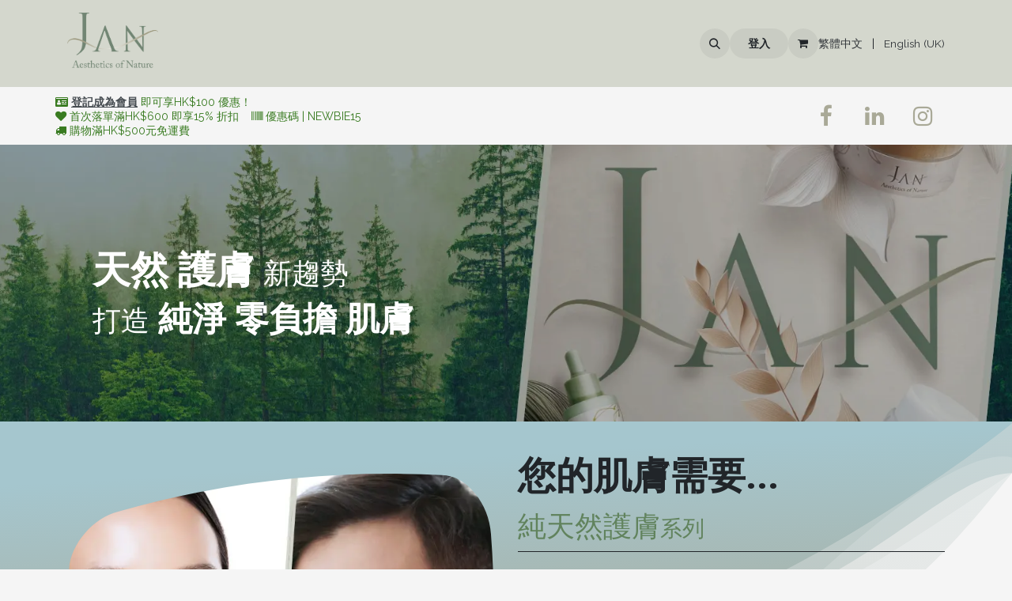

--- FILE ---
content_type: text/html; charset=utf-8
request_url: https://www.janshk.com/
body_size: 16707
content:
<!DOCTYPE html>
<html lang="zh-TW" data-website-id="1" data-main-object="website.page(4,)" data-add2cart-redirect="1">
    <head>
        <meta charset="utf-8"/>
        <meta http-equiv="X-UA-Compatible" content="IE=edge"/>
        <meta name="viewport" content="width=device-width, initial-scale=1"/>
        <meta name="generator" content="Odoo"/>
        <meta name="description" content="純天然護膚 及 制定個人護膚配方：抗衰老 | 美白淡斑 | 多重問題皮膚 | 持續保濕 | 男仕護膚。成份天然 | 天然防腐 | 絕無添加 | 香港製造"/>
        <meta name="keywords" content="天然護膚,肌膚,純天然,抗衰老,逆齡,美白淡斑,問題皮膚,男仕護膚,護膚,個人護膚"/>
            
        <meta property="og:type" content="website"/>
        <meta property="og:title" content="JAN | 天然保養新趨勢 | 打造純淨零負擔肌膚"/>
        <meta property="og:site_name" content="JAN"/>
        <meta property="og:url" content="https://www.janshk.com/"/>
        <meta property="og:image" content="https://www.janshk.com/web/image/website/1/logo"/>
        <meta property="og:description" content="純天然護膚 及 制定個人護膚配方：抗衰老 | 美白淡斑 | 多重問題皮膚 | 持續保濕 | 男仕護膚。成份天然 | 天然防腐 | 絕無添加 | 香港製造"/>
            
        <meta name="twitter:card" content="summary_large_image"/>
        <meta name="twitter:title" content="JAN | 天然保養新趨勢 | 打造純淨零負擔肌膚"/>
        <meta name="twitter:image" content="https://www.janshk.com/web/image/website/1/logo"/>
        <meta name="twitter:description" content="純天然護膚 及 制定個人護膚配方：抗衰老 | 美白淡斑 | 多重問題皮膚 | 持續保濕 | 男仕護膚。成份天然 | 天然防腐 | 絕無添加 | 香港製造"/>
        
        <link rel="alternate" hreflang="zh" href="https://www.janshk.com/"/>
        <link rel="alternate" hreflang="en" href="https://www.janshk.com/en_GB"/>
        <link rel="alternate" hreflang="x-default" href="https://www.janshk.com/"/>
        <link rel="canonical" href="https://www.janshk.com/"/>
        
        <link rel="preconnect" href="https://fonts.gstatic.com/" crossorigin=""/>
        <title>JAN | 天然保養新趨勢 | 打造純淨零負擔肌膚</title>
        <link type="image/x-icon" rel="shortcut icon" href="/web/image/website/1/favicon?unique=0f79e0b"/>
        <link rel="preload" href="/web/static/src/libs/fontawesome/fonts/fontawesome-webfont.woff2?v=4.7.0" as="font" crossorigin=""/>
        <link type="text/css" rel="stylesheet" href="/web/assets/1/aca69fb/web.assets_frontend.min.css"/>
        <script id="web.layout.odooscript" type="text/javascript">
            var odoo = {
                csrf_token: "db425b515611e8ae27da8d208e6af0bc1053f5d3o1800541632",
                debug: "",
            };
        </script>
        <script type="text/javascript">
            odoo.__session_info__ = {"is_admin": false, "is_system": false, "is_public": true, "is_internal_user": false, "is_website_user": true, "uid": null, "is_frontend": true, "profile_session": null, "profile_collectors": null, "profile_params": null, "show_effect": true, "currencies": {"24": {"symbol": "$", "position": "before", "digits": [69, 2]}}, "quick_login": true, "bundle_params": {"lang": "zh_TW", "website_id": 1}, "test_mode": false, "websocket_worker_version": "18.0-7", "translationURL": "/website/translations", "cache_hashes": {"translations": "1480eef958ed8ec3c9b2ea9c3b832ba68e363358"}, "geoip_country_code": "US", "geoip_phone_code": 1, "lang_url_code": "zh_TW"};
            if (!/(^|;\s)tz=/.test(document.cookie)) {
                const userTZ = Intl.DateTimeFormat().resolvedOptions().timeZone;
                document.cookie = `tz=${userTZ}; path=/`;
            }
        </script>
        <script type="text/javascript" defer="defer" src="/web/assets/1/01fa384/web.assets_frontend_minimal.min.js" onerror="__odooAssetError=1"></script>
        <script type="text/javascript" defer="defer" data-src="/web/assets/1/df5da5a/web.assets_frontend_lazy.min.js" onerror="__odooAssetError=1"></script>
        
                    <script>
                        
            
                if (!window.odoo) {
                    window.odoo = {};
                }
                odoo.__session_info__ = odoo.__session_info__ || {
                    websocket_worker_version: "18.0-7"
                }
                odoo.__session_info__ = Object.assign(odoo.__session_info__, {
                    livechatData: {
                        isAvailable: false,
                        serverUrl: "https://www.janshk.com",
                        options: {},
                    },
                });
            
                    </script>
        <Anti aging></Anti>
    </head>
    <body>



        <div id="wrapwrap" class="homepage   ">
            <a class="o_skip_to_content btn btn-primary rounded-0 visually-hidden-focusable position-absolute start-0" href="#wrap">跳至內容</a>
                <header id="top" data-anchor="true" data-name="Header" data-extra-items-toggle-aria-label="額外項目按鈕" class="   o_header_fade_out" style=" ">
                    
    <nav data-name="Navbar" aria-label="主頁" class="navbar navbar-expand-lg navbar-light o_colored_level o_cc o_header_force_no_radius d-none d-lg-block p-0 shadow-sm ">
        

            <div id="o_main_nav" class="o_main_nav">
                <div aria-label="上方" class="container d-flex align-items-center justify-content-between py-3">
                    
    <a data-name="Navbar Logo" href="/" class="navbar-brand logo me-4">
            
            <span role="img" aria-label="Logo of JAN" title="JAN"><img src="/web/image/website/1/logo/JAN?unique=0f79e0b" class="img img-fluid" width="95" height="40" alt="JAN" loading="lazy"/></span>
        </a>
    
                    
    <ul role="menu" id="top_menu" class="nav navbar-nav top_menu o_menu_loading flex-grow-1 justify-content-end pe-2">
        
    
    <li role="presentation" class="nav-item">
        <a role="menuitem" href="/" class="nav-link active">
            <span>美學旅​程</span>
        </a>
    </li>
    <li role="presentation" class="nav-item">
        <a role="menuitem" href="/shop" class="nav-link ">
            <span>天然護膚</span>
        </a>
    </li>
    <li role="presentation" class="nav-item">
        <a role="menuitem" href="/appointment" class="nav-link ">
            <span>個人制定</span>
        </a>
    </li>
    <li role="presentation" class="nav-item">
        <a role="menuitem" href="/contactus" class="nav-link ">
            <span>關於JAN</span>
        </a>
    </li>
    <li role="presentation" class="nav-item">
        <a role="menuitem" href="/blog" class="nav-link ">
            <span>護膚秘訣</span>
        </a>
    </li>
                    
    </ul>
                    <ul class="o_header_sales_one_right_col navbar-nav align-items-center gap-1 flex-grow-1 justify-content-end">
                        
                        
                        
        <li class="">
                <div class="modal fade css_editable_mode_hidden" id="o_search_modal" aria-hidden="true" tabindex="-1">
                    <div class="modal-dialog modal-lg pt-5">
                        <div class="modal-content mt-5">
    <form method="get" class="o_searchbar_form s_searchbar_input " action="/website/search" data-snippet="s_searchbar_input">
            <div role="search" class="input-group input-group-lg">
        <input type="search" name="search" class="search-query form-control oe_search_box border border-end-0 p-3 border-0 bg-light" placeholder="搜尋⋯" data-search-type="all" data-limit="5" data-display-image="true" data-display-description="true" data-display-extra-link="true" data-display-detail="true" data-order-by="name asc"/>
        <button type="submit" aria-label="搜尋" title="搜尋" class="btn oe_search_button border border-start-0 px-4 bg-o-color-4">
            <i class="oi oi-search"></i>
        </button>
    </div>

            <input name="order" type="hidden" class="o_search_order_by" value="name asc"/>
            
    
        </form>
                        </div>
                    </div>
                </div>
                <a data-bs-target="#o_search_modal" data-bs-toggle="modal" role="button" title="搜尋" href="#" class="btn rounded-circle p-1 lh-1 o_navlink_background text-reset o_not_editable">
                    <i class="oi oi-search fa-stack lh-lg"></i>
                </a>
        </li>
                        
            <li class=" o_no_autohide_item">
                <a href="/web/login" class="btn rounded-circle text-reset fw-bold o_navlink_background">登入</a>
            </li>
                        
        
            <li class=" divider d-none"></li> 
            <li class="o_wsale_my_cart  ">
                <a href="/shop/cart" aria-label="電子商務購物車" class="btn position-relative rounded-circle p-1 text-reset o_navlink_background">
                    <div class="">
                        <i class="fa fa-shopping-cart fa-stack"></i>
                        <sup class="my_cart_quantity badge bg-primary position-absolute top-0 end-0 mt-n1 me-n1 rounded-pill d-none" data-order-id="">0</sup>
                    </div>
                </a>
            </li>
        
        
            <li class="o_wsale_my_wish d-none  o_wsale_my_wish_hide_empty">
                <a href="/shop/wishlist" class="btn position-relative rounded-circle p-1 text-reset o_navlink_background">
                    <div class="">
                        <i class="fa fa-1x fa-heart fa-stack"></i>
                        <sup class="my_wish_quantity o_animate_blink badge bg-primary position-absolute top-0 end-0 mt-n1 me-n1 rounded-pill">0</sup>
                    </div>
                </a>
            </li>
        
        
        
                        
        <li data-name="Language Selector" class="o_header_language_selector ">
        
            <div class="js_language_selector  d-print-none">
                <div role="menu" class="dropdown-menu-end list-inline">
                        <a class="js_change_lang active list-inline-item" role="menuitem" href="" data-url_code="zh_TW" title=" 繁體中文">
                            <span class="small"> 繁體中文</span>
                        </a>
            <span class="list-inline-item">|</span>
                        <a class="js_change_lang  list-inline-item" role="menuitem" href="/en_GB" data-url_code="en_GB" title="English (UK)">
                            <span class="small">English (UK)</span>
                        </a>
                </div>
            </div>
        
    </li>
                    </ul>
                </div>
                <div aria-label="下方" class="o_header_sales_one_bot o_header_hide_on_scroll gap-3 py-2">
                    <ul class="navbar-nav container justify-content-between align-items-center">
                        
        <li class="flex-basis-0 flex-grow-1 flex-shrink-0">
                <div data-name="Text" class="s_text_block d-flex flex-column flex-lg-row gap-1 gap-lg-4 align-items-lg-center "><font style="color: rgb(57, 123, 33);"><span class="fa fa-drivers-license"></span>​ <a href="/web/signup" aria-describedby="popover435386"><u><strong>登記成為會員</strong></u></a>&nbsp;即可享HK$100 優惠！<br/><span class="fa fa-heart"></span>&nbsp;首次落單滿HK$600 即享15% 折扣&nbsp;​&nbsp; &nbsp;<span class="fa fa-barcode"></span>&nbsp;優惠碼 | NEWBIE15&nbsp;<br/><span class="fa fa-truck"></span>&nbsp;購物滿HK$500元免運費</font><small class="d-flex align-items-center"><font style="color: rgb(107, 165, 74);"><font style="color: rgb(57, 123, 33); text-align: center;"><br/></font></font></small>
                </div>
        </li>
                        
        <li class="">
            <div class="o_header_social_links ">
                <div class="s_social_media o_not_editable oe_unmovable oe_unremovable" data-snippet="s_social_media" data-name="Social Media">
                    <h5 class="s_social_media_title d-none">訂閱我們</h5>
<a href="/website/social/facebook" class="s_social_media_facebook o_nav-link_secondary nav-link m-0 p-0 text-decoration-none" target="_blank">
                        <i class="fa fa-facebook fa-stack p-1 o_editable_media fa-2x" style="color: rgb(169, 169, 151);"></i>
                    </a>
<a href="/website/social/linkedin" class="s_social_media_linkedin o_nav-link_secondary nav-link m-0 p-0 text-decoration-none" target="_blank">
                        <i class="fa fa-linkedin fa-stack p-1 o_editable_media fa-2x" style="color: rgb(169, 169, 151);"></i>
                    </a>
<a href="/website/social/instagram" class="s_social_media_instagram o_nav-link_secondary nav-link m-0 p-0 text-decoration-none" target="_blank">
                        <i class="fa fa-instagram fa-stack p-1 o_editable_media fa-2x" style="color: rgb(169, 169, 151);"></i>
                    </a>
</div>
            </div>
        </li>
                    </ul>
                </div>
            </div>
        
    </nav>
    <nav data-name="Navbar" aria-label="Mobile" class="navbar  navbar-light o_colored_level o_cc o_header_mobile d-block d-lg-none shadow-sm o_header_force_no_radius">
        

        <div class="o_main_nav container flex-wrap justify-content-between">
            
    <a data-name="Navbar Logo" href="/" class="navbar-brand logo ">
            
            <span role="img" aria-label="Logo of JAN" title="JAN"><img src="/web/image/website/1/logo/JAN?unique=0f79e0b" class="img img-fluid" width="95" height="40" alt="JAN" loading="lazy"/></span>
        </a>
    
            <ul class="o_header_mobile_buttons_wrap navbar-nav flex-row align-items-center gap-2 mb-0">
        
            <li class=" divider d-none"></li> 
            <li class="o_wsale_my_cart  ">
                <a href="/shop/cart" aria-label="電子商務購物車" class="o_navlink_background_hover btn position-relative rounded-circle border-0 p-1 text-reset">
                    <div class="">
                        <i class="fa fa-shopping-cart fa-stack"></i>
                        <sup class="my_cart_quantity badge bg-primary position-absolute top-0 end-0 mt-n1 me-n1 rounded-pill d-none" data-order-id="">0</sup>
                    </div>
                </a>
            </li>
        
        
            <li class="o_wsale_my_wish d-none  o_wsale_my_wish_hide_empty">
                <a href="/shop/wishlist" class="o_navlink_background_hover btn position-relative rounded-circle border-0 p-1 text-reset">
                    <div class="">
                        <i class="fa fa-1x fa-heart fa-stack"></i>
                        <sup class="my_wish_quantity o_animate_blink badge bg-primary position-absolute top-0 end-0 mt-n1 me-n1">0</sup>
                    </div>
                </a>
            </li>
        
                <li class="o_not_editable">
                    <button class="nav-link btn me-auto p-2" type="button" data-bs-toggle="offcanvas" data-bs-target="#top_menu_collapse_mobile" aria-controls="top_menu_collapse_mobile" aria-expanded="false" aria-label="切換導覽">
                        <span class="navbar-toggler-icon"></span>
                    </button>
                </li>
            </ul>
            <div id="top_menu_collapse_mobile" class="offcanvas offcanvas-end o_navbar_mobile">
                <div class="offcanvas-header justify-content-end o_not_editable">
                    <button type="button" class="nav-link btn-close" data-bs-dismiss="offcanvas" aria-label="關閉"></button>
                </div>
                <div class="offcanvas-body d-flex flex-column justify-content-between h-100 w-100">
                    <ul class="navbar-nav">
                        
                        
        <li class="">
    <form method="get" class="o_searchbar_form s_searchbar_input " action="/website/search" data-snippet="s_searchbar_input">
            <div role="search" class="input-group mb-3">
        <input type="search" name="search" class="search-query form-control oe_search_box rounded-start-pill text-bg-light ps-3 border-0 bg-light" placeholder="搜尋⋯" data-search-type="all" data-limit="0" data-display-image="true" data-display-description="true" data-display-extra-link="true" data-display-detail="true" data-order-by="name asc"/>
        <button type="submit" aria-label="搜尋" title="搜尋" class="btn oe_search_button rounded-end-pill bg-o-color-3 pe-3">
            <i class="oi oi-search"></i>
        </button>
    </div>

            <input name="order" type="hidden" class="o_search_order_by" value="name asc"/>
            
    
        </form>
        </li>
                        
    <ul role="menu" class="nav navbar-nav top_menu  text-center">
        

                            
    <li role="presentation" class="nav-item">
        <a role="menuitem" href="/" class="nav-link active">
            <span>美學旅​程</span>
        </a>
    </li>
    <li role="presentation" class="nav-item">
        <a role="menuitem" href="/shop" class="nav-link ">
            <span>天然護膚</span>
        </a>
    </li>
    <li role="presentation" class="nav-item">
        <a role="menuitem" href="/appointment" class="nav-link ">
            <span>個人制定</span>
        </a>
    </li>
    <li role="presentation" class="nav-item">
        <a role="menuitem" href="/contactus" class="nav-link ">
            <span>關於JAN</span>
        </a>
    </li>
    <li role="presentation" class="nav-item">
        <a role="menuitem" href="/blog" class="nav-link ">
            <span>護膚秘訣</span>
        </a>
    </li>
                        
    </ul>
                        
        <li class="">
                <div data-name="Text" class="s_text_block d-flex flex-column flex-lg-row gap-1 gap-lg-4 align-items-lg-center align-items-center mt-2 border-top pt-2 text-center o_border_contrast"><font style="color: rgb(57, 123, 33);"><span class="fa fa-drivers-license"></span>​ <a href="/web/signup" aria-describedby="popover435386"><u><strong>登記成為會員</strong></u></a>&nbsp;即可享HK$100 優惠！<br/><span class="fa fa-heart"></span>&nbsp;首次落單滿HK$600 即享15% 折扣&nbsp;​&nbsp; &nbsp;<span class="fa fa-barcode"></span>&nbsp;優惠碼 | NEWBIE15&nbsp;<br/><span class="fa fa-truck"></span>&nbsp;購物滿HK$500元免運費</font><small class="d-flex align-items-center"><font style="color: rgb(107, 165, 74);"><font style="color: rgb(57, 123, 33); text-align: center;"><br/></font></font></small>
                </div>
        </li>
                        
        <li class="">
            <div class="o_header_social_links mt-2 border-top pt-2 text-center o_border_contrast">
                <div class="s_social_media o_not_editable oe_unmovable oe_unremovable" data-snippet="s_social_media" data-name="Social Media">
                    <h5 class="s_social_media_title d-none">訂閱我們</h5>
<a href="/website/social/facebook" class="s_social_media_facebook o_nav-link_secondary nav-link m-0 p-0 text-decoration-none" target="_blank">
                        <i class="fa fa-facebook fa-stack p-1 o_editable_media fa-2x" style="color: rgb(169, 169, 151);"></i>
                    </a>
<a href="/website/social/linkedin" class="s_social_media_linkedin o_nav-link_secondary nav-link m-0 p-0 text-decoration-none" target="_blank">
                        <i class="fa fa-linkedin fa-stack p-1 o_editable_media fa-2x" style="color: rgb(169, 169, 151);"></i>
                    </a>
<a href="/website/social/instagram" class="s_social_media_instagram o_nav-link_secondary nav-link m-0 p-0 text-decoration-none" target="_blank">
                        <i class="fa fa-instagram fa-stack p-1 o_editable_media fa-2x" style="color: rgb(169, 169, 151);"></i>
                    </a>
</div>
            </div>
        </li>
                    </ul>
                    <ul class="navbar-nav gap-2 mt-3 w-100">
                        
        <li data-name="Language Selector" class="o_header_language_selector ">
        
            <div class="js_language_selector dropup d-print-none">
                <div role="menu" class="w-100 list-inline">
                        <a class="js_change_lang active list-inline-item" role="menuitem" href="" data-url_code="zh_TW" title=" 繁體中文">
                            <span class="me-auto small"> 繁體中文</span>
                        </a>
            <span class="list-inline-item">|</span>
                        <a class="js_change_lang  list-inline-item" role="menuitem" href="/en_GB" data-url_code="en_GB" title="English (UK)">
                            <span class="me-auto small">English (UK)</span>
                        </a>
                </div>
            </div>
        
    </li>
                        
            <li class=" o_no_autohide_item">
                <a href="/web/login" class="nav-link o_nav_link_btn w-100 border text-center">登入</a>
            </li>
                        
        
        
                        
                    </ul>
                </div>
            </div>
        </div>
    
    </nav>
    
        </header>
                <main>
                    
        <div id="wrap" class="oe_structure oe_empty"><section class="s_banner o_colored_level s_parallax_no_overflow_hidden parallax s_parallax_is_fixed o_cc o_cc3 s_custom_snippet pt120 pb80" data-snippet="s_banner" data-scroll-background-ratio="1" data-name="240820 Custom Banner"><span class="s_parallax_bg oe_img_bg o_bg_img_center" style="background-position: 92.4915% 0%; background-image: url(&#34;/web/image/2481-f566b346/Home%20%20Page1.webp&#34;);" data-mimetype="image/webp" data-original-id="2480" data-original-src="/web/image/2480-451c69ad/Home%20%20Page1.png" data-mimetype-before-conversion="image/png" data-resize-width="1800"></span><div class="o_we_bg_filter bg-black-25"></div>
        <div class="container-fluid">
            <div class="row s_nb_column_fixed o_grid_mode" data-row-count="3">
                
                
                
                
            <div class="justify-content-center o_colored_level o_grid_item g-height-3 g-col-lg-6 col-lg-6" data-name="Box" style="z-index: 1; grid-area: 1 / 2 / 4 / 8;">
                    <h1><font class="text-white"><span class="h1-fs">​</span><strong>
天然 護膚&nbsp;</strong><font class="text-white"><span style="font-size: 2.22222rem;">新趨勢</span></font></font></h1><h2><font class="text-white"><span style="font-size: 2.22222rem;">打造</span> <strong>純淨 零負擔 肌膚</strong></font></h2></div></div>
        </div>
    </section><section class="s_text_image o_colored_level pb0 pt40" data-snippet="s_image_text" data-name="Image - Text" style="position: relative;" data-oe-shape-data="{&#34;shape&#34;:&#34;web_editor/Wavy/03&#34;,&#34;colors&#34;:{&#34;c1&#34;:&#34;#A9A997&#34;,&#34;c2&#34;:&#34;#A5C6CE&#34;},&#34;flip&#34;:[],&#34;showOnMobile&#34;:true,&#34;shapeAnimationSpeed&#34;:&#34;0&#34;}"><div class="o_we_shape o_web_editor_Wavy_03 o_shape_show_mobile" style="background-image: url(&#34;/web_editor/shape/web_editor%2FWavy%2F03.svg?c1=%23A9A997&amp;c2=%23A5C6CE&#34;);"></div>
        <div class="container">
            <div class="row align-items-center">
                <div class="o_colored_level pt0 pb0 col-lg-6">
                    <img src="/web/image/4056-5e1e9a1c/NATURAL%2520SKIN%2520CARE%2520COLLECTIONS%2520Images.svg" alt="natural skin care collections" class="img img-fluid mx-auto o_we_custom_image" data-shape="web_editor/geometric_round/geo_round_square_2" data-shape-colors=";;;;" data-mimetype="image/svg+xml" data-original-id="1805" data-original-src="/web/image/1805-9db91d46/NATURAL%20SKIN%20CARE%20COLLECTIONS%20Images.png" data-mimetype-before-conversion="image/png" data-original-mimetype="image/webp" data-resize-width="690" data-file-name="NATURAL%20SKIN%20CARE%20COLLECTIONS%20Images.svg" title="natural skin care collections" loading="lazy"/>
                </div>
                <div class="col-lg-6 o_colored_level pt0 pb32" style="background-color: rgba(255, 0, 0, 0);">
                    <h2><strong><span class="h1-fs">您的肌膚需要...&nbsp;</span></strong></h2><h2><font style="color: rgb(97, 131, 93);"><span style="font-size: 2.22222rem;">純天然護膚</span><span class="h3-fs">​</span><span style="font-size: 1.77778rem;">系列</span></font></h2><div class="s_hr text-start pt0 pb16" data-snippet="s_hr" data-name="Separator">
        <hr class="w-100 mx-auto" style="border-top-width: 1px; border-top-style: solid;"/>
    </div><h2><a href="https://pstest-janshk.odoo.com/shop/category/xiang-yao-kang-shuai-lao-2" data-bs-original-title="" title=""><img src="/web/image/1811-a6acb02f/anti-aging%20button.png" alt="Anti-aging" class="img img-fluid o_we_custom_image" data-mimetype="image/png" data-original-id="1811" data-original-src="/web/image/1811-a6acb02f/anti-aging%20button.png" data-mimetype-before-conversion="image/png" title="Anti-aging" loading="lazy"/></a>&nbsp; <a class="btn btn-primary btn-sm" href="/shop/category/xiang-yao-kang-shuai-lao-2" data-bs-original-title="" title=""><font class="text-white"><u><span style="font-size: 1.11111rem;"><strong>逆齡 抗衰老</strong></span></u></font></a></h2><h2><a href="https://pstest-janshk.odoo.com/shop/category/xiang-yao-mei-bai-dan-ban-3" data-bs-original-title="" title=""><img src="/web/image/1812-40f2c520/whitening%20pigment-free%20button.png" alt="Whitening, pigment-free" class="img img-fluid o_we_custom_image" data-mimetype="image/png" data-original-id="1812" data-original-src="/web/image/1812-40f2c520/whitening%20pigment-free%20button.png" data-mimetype-before-conversion="image/png" title="Whitening, pigment-free" loading="lazy"/></a>&nbsp;&nbsp;<a class="btn btn-primary btn-sm" href="/shop/category/xiang-yao-mei-bai-dan-ban-3" data-bs-original-title="" title=""><font class="text-white"><span style="font-size: 1.11111rem;"><strong><u>美白淡斑</u></strong></span></font><strong><span class="o_animated_text o_animate o_anim_bounce_in o_animate_both_scroll o_visible" style="animation-duration: 10s;"><span class="o_text_highlight o_text_highlight_underline" style="--text-highlight-color: #6C757D; --text-highlight-width: 1px;"></span></span></strong></a></h2><h2 class="o_default_snippet_text"><a href="https://pstest-janshk.odoo.com/shop/category/xiang-yao-duo-zhong-wen-ti-pi-fu-4" data-bs-original-title="" title=""><img src="/web/image/1813-f9176235/multiple%20skin%20issues%20button.png" alt="Multiple skin issues" class="img img-fluid o_we_custom_image" data-mimetype="image/png" data-original-id="1813" data-original-src="/web/image/1813-f9176235/multiple%20skin%20issues%20button.png" data-mimetype-before-conversion="image/png" title="Multiple skin issues" loading="lazy"/></a>&nbsp;&nbsp;<a class="btn btn-primary btn-sm" href="/shop/category/xiang-yao-duo-zhong-wen-ti-pi-fu-4" data-bs-original-title="" title=""><font class="text-white"><strong><span style="text-decoration-line: underline; font-size: 1.11111rem;">多重問題皮膚</span></strong></font><strong><span class="o_animated_text o_animate o_anim_bounce_in o_animate_both_scroll o_visible" style="animation-duration: 10s;"><span class="o_text_highlight o_text_highlight_underline" style="--text-highlight-color: #6C757D; --text-highlight-width: 1px;"></span></span></strong></a></h2><h2 class="o_default_snippet_text"><a href="https://pstest-janshk.odoo.com/shop/category/xiang-yao-chi-xu-bao-shi-5" data-bs-original-title="" title=""><img src="/web/image/1814-64f58279/constantly%20moisturizing%20button.png" alt="Constantly moisturizing" class="img img-fluid o_we_custom_image" data-mimetype="image/png" data-original-id="1814" data-original-src="/web/image/1814-64f58279/constantly%20moisturizing%20button.png" data-mimetype-before-conversion="image/png" title="Constantly moisturizing" loading="lazy"/></a>&nbsp;&nbsp;<a class="btn btn-primary btn-sm" href="/shop/category/xiang-yao-chi-xu-bao-shi-5" data-bs-original-title="" title=""><strong><font class="text-white"><u><span style="font-size: 1.11111rem;">持續保濕</span></u></font><font class="text-100"><span class="o_text_highlight o_text_highlight_underline" style="--text-highlight-width: 2px;"></span></font></strong></a></h2><h2><a href="https://pstest-janshk.odoo.com/shop/category/xiang-yao-nan-shi-hu-fu-6"><img src="/web/image/1818-b764e20a/men%20skin%20care%20button.webp" alt="Men&#39;s skin care" class="img img-fluid o_we_custom_image" data-mimetype="image/webp" data-original-id="1816" data-original-src="/web/image/1816-ae1218ea/men%20skin%20care%20button.png" data-mimetype-before-conversion="image/png" data-resize-width="38" title="Men&#39;s skin care" loading="lazy"/></a>&nbsp;&nbsp;<a class="btn btn-primary btn-sm" href="/shop/category/xiang-yao-nan-shi-hu-fu-6" data-bs-original-title="" title=""><font class="text-white"><strong><u><span style="font-size: 1.11111rem;">男仕護膚</span></u></strong></font></a></h2><h2><img src="/web/image/3526-f6fa198f/aromatic%20relaxation%20button.png" alt="" class="img img-fluid o_we_custom_image" data-mimetype="image/png" data-original-id="3526" data-original-src="/web/image/3526-f6fa198f/aromatic%20relaxation%20button.png" data-mimetype-before-conversion="image/png" loading="lazy"/>&nbsp;<a title="" data-bs-original-title="" href="/shop/category/xiang-yao-fang-xiang-fang-song-7" class="btn btn-primary btn-sm" aria-describedby="popover629261"><font class="text-white"><strong><u><span style="font-size: 1.11111rem;">芳香放鬆</span></u></strong></font></a></h2><h2><img src="/web/image/2875-7cd78454/Cases%20sharing.png" alt="" class="img img-fluid o_we_custom_image" loading="lazy"/>&nbsp;<a class="btn btn-primary btn-sm" href="/appointment"><u><strong><span style="font-size: 1.11111rem;">護膚個案分享</span></strong></u></a></h2></div>
            </div>
        </div>
    </section><section class="s_text_image o_colored_level o_snippet_invisible pt0 pb0 o_full_screen_height o_conditional_hidden" data-snippet="s_image_text" data-name="Image - Text" data-visibility="conditional" style="position: relative;" data-oe-shape-data="{&#34;shape&#34;:&#34;web_editor/Wavy/03&#34;,&#34;colors&#34;:{&#34;c1&#34;:&#34;#D4D7CD&#34;,&#34;c2&#34;:&#34;#A5C6CE&#34;},&#34;flip&#34;:[&#34;y&#34;,&#34;x&#34;],&#34;showOnMobile&#34;:true,&#34;shapeAnimationSpeed&#34;:&#34;0&#34;}" data-visibility-value-lang-rule=""><div class="o_we_shape o_web_editor_Wavy_03 o_shape_show_mobile" style="background-image: url(&#34;/web_editor/shape/web_editor%2FWavy%2F03.svg?c1=%23D4D7CD&amp;c2=%23A5C6CE&amp;flip=xy&#34;); background-position: 50% 100%;"></div>
        <div class="container">
            <div class="row align-items-center">
                
                <div class="o_colored_level pt0 pb0 col-lg-6">
                    <img src="/web/image/2398-8e82cd48/personalized%2520skin%2520care%25201.svg" alt="" class="img img-fluid mx-auto o_we_custom_image" style="width: 100% !important;" data-shape="web_editor/geometric_round/geo_round_square_2" data-shape-colors=";;;;" data-shape-flip="xy" data-mimetype="image/svg+xml" data-original-id="2397" data-original-src="/web/image/2397-289b271c/personalized%20skin%20care%201.png" data-mimetype-before-conversion="image/png" data-original-mimetype="image/webp" data-resize-width="NaN" data-file-name="personalized%20skin%20care%201.svg" loading="lazy"/>
                </div><div class="o_colored_level col-lg-6 pb0 pt0">
                    <h2><strong>我可以為您的 肌膚...</strong></h2><h1><font style="color: rgb(97, 131, 93);"><span style="font-size: 1.77778rem;">制定</span><span class="h3-fs"> </span><span style="font-size: 2.22222rem;">個人護膚 配方</span></font><br/></h1><div class="s_hr text-start pt4 pb8" data-snippet="s_hr" data-name="Separator">
        <hr class="w-100 mx-auto" style="border-top-width: 1px; border-top-style: solid;"/>
    </div><p><img src="/web/image/2393-7dc436f9/Consult%20%26%20formulate.webp" alt="" class="img img-fluid o_we_custom_image" data-mimetype="image/webp" data-original-id="2385" data-original-src="/web/image/2385-0095f596/Consult%20%26%20formulate.png" data-mimetype-before-conversion="image/png" data-resize-width="NaN" loading="lazy"/>&nbsp;<span style="font-size: 1.125rem;">皮膚諮詢和制定配方</span></p><p><img src="/web/image/2391-8ba4ce7d/Order%20personalized%20skincare%20products.webp" alt="" class="img img-fluid o_we_custom_image" data-mimetype="image/webp" data-original-id="2388" data-original-src="/web/image/2388-18d884ab/Order%20personalized%20skincare%20products.png" data-mimetype-before-conversion="image/png" data-resize-width="NaN" loading="lazy"/><span style="font-size: 1.125rem;">&nbsp;預訂個人化護膚品</span></p><p><img src="/web/image/2392-436d455a/Freshly%20made%20and%20delivered%20every%20month.webp" alt="" class="img img-fluid o_we_custom_image" data-mimetype="image/webp" data-original-id="2386" data-original-src="/web/image/2386-4da19d0a/Freshly%20made%20and%20delivered%20every%20month.png" data-mimetype-before-conversion="image/png" data-resize-width="NaN" loading="lazy"/><span style="font-size: 1.125rem;">&nbsp;每月新鮮製作及直送府上</span></p><p><img src="/web/image/2394-10d9ff41/Regularly%20assess%20your%20skin%20condition.webp" alt="" class="img img-fluid o_we_custom_image" data-mimetype="image/webp" data-original-id="2389" data-original-src="/web/image/2389-d7c75343/Regularly%20assess%20your%20skin%20condition.png" data-mimetype-before-conversion="image/png" data-resize-width="NaN" loading="lazy"/><span style="font-size: 1.125rem;">&nbsp;適時檢查您的皮膚狀況</span></p><p><img src="/web/image/2390-92fe66c8/Optimize%20and%20adjust%20the%20formula.webp" alt="" class="img img-fluid o_we_custom_image" data-mimetype="image/webp" data-original-id="2387" data-original-src="/web/image/2387-5614c775/Optimize%20and%20adjust%20the%20formula.png" data-mimetype-before-conversion="image/png" data-resize-width="NaN" loading="lazy"/><span style="font-size: 1.125rem;">&nbsp;優化及調整配方</span></p><h2 style="text-align: left;">&nbsp;<a href="/appointment"><span class="fa fa-calendar-check-o text-o-color-1"></span></a>&nbsp; <a class="btn btn-primary btn-sm mb-2" href="/appointment" data-bs-original-title="" title=""><span style="font-size: 1.25rem;"><strong><span class="h6-fs"><font class="text-white"><u><span style="font-size: 1.11111rem;">預約諮詢</span></u></font></span></strong></span></a>&nbsp;<br/></h2></div>
            </div>
        </div>
    </section><section class="s_text_image o_colored_level pt16 pb88" data-snippet="s_image_text" data-name="Image - Text" style="position: relative;" data-oe-shape-data="{&#34;shape&#34;:&#34;web_editor/Wavy/03&#34;,&#34;colors&#34;:{&#34;c1&#34;:&#34;#A9A997&#34;,&#34;c2&#34;:&#34;#A5C6CE&#34;},&#34;flip&#34;:[],&#34;showOnMobile&#34;:true,&#34;shapeAnimationSpeed&#34;:&#34;0&#34;}"><div class="o_we_shape o_web_editor_Wavy_03 o_shape_show_mobile" style="background-image: url(&#34;/web_editor/shape/web_editor%2FWavy%2F03.svg?c1=%23A9A997&amp;c2=%23A5C6CE&#34;);"></div>
        <div class="container">
            <div class="row o_grid_mode" data-row-count="10">
                
                <div class="o_colored_level o_grid_item g-col-lg-5 g-height-10 col-lg-5 o_grid_item_image" style="grid-area: 1 / 7 / 11 / 12; z-index: 2;"><img src="/web/image/2384-dc8d3ae7/why%2520chose%2520JAN.svg" alt="" class="img img-fluid mx-auto o_we_custom_image" data-shape="web_editor/geometric_round/geo_round_square_2" data-shape-colors=";;;;" data-mimetype="image/svg+xml" data-original-id="2380" data-original-src="/web/image/2380-c4cc9797/why%20chose%20JAN.png" data-mimetype-before-conversion="image/png" data-original-mimetype="image/webp" data-resize-width="NaN" data-file-name="why%20chose%20JAN.svg" loading="lazy"/></div>
            <div class="o_colored_level o_grid_item g-height-10 g-col-lg-5 col-lg-5" style="grid-area: 1 / 1 / 11 / 6; z-index: 1; background-color: rgba(255, 0, 0, 0);">
                    <h3><strong><span class="h1-fs">
</span></strong><span class="h1-fs"><strong>為何揀選JAN


...</strong></span><strong><span class="h1-fs">&nbsp;</span></strong></h3><h2><font style="color: rgb(97, 131, 93);"><span class="h3-fs">
成份天然 | 天然防腐&nbsp;<br/>絕無添加 | 香港製造</span></font></h2><div class="s_hr text-start pt0 pb16" data-snippet="s_hr" data-name="Separator">
        <hr class="w-100 mx-auto" style="border-top-width: 1px; border-top-style: solid;"/>
    </div><p>
<span style="font-size: 1.11111rem;"><img src="/web/image/2738-fc7fd276/harmful%20elements.png" alt="" class="img img-fluid o_we_custom_image" loading="lazy"/>&nbsp;避免有害物質&nbsp;</span></p><p><span style="font-size: 1.11111rem;"><img src="/web/image/2739-709798e2/High%20nutritional%20content.png" alt="" class="img img-fluid o_we_custom_image" loading="lazy"/>&nbsp;降低至敏風險&nbsp;</span></p><p><span style="font-size: 1.11111rem;"><img src="/web/image/2740-9ffb2d50/Precise%20%26%20effective.png" alt="" class="img img-fluid o_we_custom_image" loading="lazy"/>&nbsp;蘊含豐富養分</span></p><p><span style="font-size: 1.11111rem;"><img src="/web/image/2741-5cba950b/sensitivity%20risks.png" alt="" class="img img-fluid o_we_custom_image" loading="lazy"/>&nbsp;產品精準有效</span>

</p><h2 class="o_default_snippet_text"><img src="/web/image/2383-11412553/Learning.webp" alt="" class="img img-fluid o_we_custom_image" data-mimetype="image/webp" data-original-id="2382" data-original-src="/web/image/2382-89e82829/Learning.png" data-mimetype-before-conversion="image/png" data-resize-width="NaN" loading="lazy"/><a class="btn btn-primary btn-sm" href="/blog" data-bs-original-title="" title=""><font class="text-white"><strong><u><span style="font-size: 1.11111rem;">更多護膚冷知識</span></u></strong></font></a>&nbsp;</h2></div></div>
        </div>
    </section><section class="s_text_image o_colored_level pb0 pt88" data-snippet="s_image_text" data-name="Image - Text" style="position: relative;" data-oe-shape-data="{&#34;shape&#34;:&#34;web_editor/Wavy/24&#34;,&#34;colors&#34;:{&#34;c1&#34;:&#34;#A5C6CE&#34;,&#34;c2&#34;:&#34;#D4D7CD&#34;},&#34;flip&#34;:[&#34;x&#34;],&#34;showOnMobile&#34;:true,&#34;shapeAnimationSpeed&#34;:&#34;0&#34;,&#34;animated&#34;:&#34;true&#34;}"><div class="o_we_shape o_web_editor_Wavy_24 o_we_animated o_shape_show_mobile" style="background-image: url(&#34;/web_editor/shape/web_editor%2FWavy%2F24.svg?c1=%23A5C6CE&amp;c2=%23D4D7CD&amp;flip=x&#34;); background-position: 50% 50%;"></div>
        <div class="container">
            <div class="row align-items-stretch">
                
                <div class="o_colored_level col-lg-6"><img src="/web/image/1964-4e871c9a/Janus%2520Chan.svg" alt="" class="img img-fluid mx-auto o_we_custom_image" data-shape="web_editor/geometric_round/geo_round_square_2" data-shape-colors=";;;;" data-shape-flip="x" data-shape-rotate="270" data-mimetype="image/svg+xml" data-original-id="1922" data-original-src="/web/image/1922-bfb59893/Janus%20Chan.png" data-mimetype-before-conversion="image/png" data-original-mimetype="image/webp" data-resize-width="500" data-file-name="Janus%20Chan.svg" loading="lazy"/></div><div class="o_colored_level col-lg-6 pt16">
                    <h2 class="o_default_snippet_text"><div class="s_allow_columns container"><h1><strong><span class="h1-fs">關於JAN...</span></strong></h1></div></h2>
                    <h2 class="o_default_snippet_text" style="margin-bottom: 0px;"><font style="color: rgb(97, 131, 93);"><span class="h3-fs">願景</span></font></h2><div class="s_hr text-start pt4 pb8" data-snippet="s_hr" data-name="Separator">
        <hr class="w-100 mx-auto" style="border-top-width: 1px; border-top-style: solid;"/>
    </div><p class="o_default_snippet_text" style="margin-bottom: 0px;"><span style="font-size: 1.125rem;">以每一位客人（您）為中心，助您選擇適合您獨特皮膚需要的護膚品。JAN的天然產品能帶給您皮膚需要的養分外，身心也能享受放鬆，同時減少對大自然的傷害。</span></p><p class="o_default_snippet_text" style="margin-bottom: 0px;"><br/></p><p class="o_default_snippet_text" style="margin-bottom: 0px;"><span style="font-size: 1.125rem;">您的肌膚值得最好，而改變它的力量就在您掌握之中，正如JAN的格言「</span><em><span style="font-size: 1.125rem;">自己皮膚 自己話事</span></em><span style="font-size: 1.125rem;">」。</span></p><p class="o_default_snippet_text" style="margin-bottom: 0px;"><br/></p><h2><a href="/contactus"><span class="fa fa-user text-o-color-1"></span></a>&nbsp;<a title="" data-bs-original-title="" href="/contactus" class="btn btn-primary btn-sm"><strong><span style="font-size: 1.25rem;"><font class="text-white"><u><span style="font-size: 1.11111rem;">認識JAN的故事</span></u></font></span></strong></a></h2><p><br/></p><p><img src="/web/image/2742-aeb306f5/Jan%2520Awards.svg" alt="" class="img img-fluid o_we_custom_image" data-shape="web_editor/geometric_round/geo_round_square_2" data-shape-colors=";;;;" data-mimetype="image/svg+xml" data-original-id="2156" data-original-src="/web/image/2156-0514af01/Jan%20Awards.png" data-mimetype-before-conversion="image/png" data-original-mimetype="image/webp" data-resize-width="NaN" data-file-name="Jan%20Awards.svg" loading="lazy"/><br/></p>
                </div>
            </div>
        </div>
    </section><section class="s_text_image o_colored_level pb0 pt16 s_custom_snippet" data-snippet="s_image_text" style="position: relative;" data-name="Who is Jan">
        <div class="container">
            <div class="row align-items-stretch">
                
                <div class="o_colored_level pt0 col-lg-12 pb0">
                    <h2 class="o_default_snippet_text"><div class="s_allow_columns container"><h2><strong><span style="font-size: 3rem;">誰喜歡JAN...</span></strong></h2></div></h2></div>
            </div>
        </div>
    </section><section class="s_quotes_carousel_wrapper o_colored_level o_cc o_cc4" data-vxml="001" data-vcss="001" data-snippet="s_quotes_carousel" data-name="Quotes" style="position: relative;" data-oe-shape-data="{&#34;shape&#34;:&#34;web_editor/Wavy/27&#34;,&#34;colors&#34;:{&#34;c1&#34;:&#34;#A9A997&#34;,&#34;c2&#34;:&#34;#D4D7CD&#34;},&#34;flip&#34;:[&#34;x&#34;,&#34;y&#34;],&#34;showOnMobile&#34;:true,&#34;shapeAnimationSpeed&#34;:&#34;0&#34;,&#34;animated&#34;:&#34;true&#34;}"><div class="o_we_shape o_web_editor_Wavy_27 o_we_animated o_shape_show_mobile" style="background-image: url(&#34;/web_editor/shape/web_editor%2FWavy%2F27.svg?c1=%23A9A997&amp;c2=%23D4D7CD&amp;flip=xy&#34;); background-position: 50% 50%;"></div>
        <div class="s_quotes_carousel carousel o_cc o_cc2 carousel-fade slide s_carousel_rounded pointer-event" data-bs-interval="15000" id="myCarousel1713688958133" style="position: relative; background-color: rgb(245, 245, 245);" data-bs-ride="true">
            
            <ol class="carousel-indicators o_we_no_overlay">
                <li data-bs-target="#myCarousel1713688958133" class="active" data-bs-slide-to="0" aria-current="true"></li>
                <li data-bs-target="#myCarousel1713688958133" data-bs-slide-to="1"></li>
                <li data-bs-target="#myCarousel1713688958133" data-bs-slide-to="2"></li>
            <li data-bs-target="#myCarousel1713688958133" data-bs-slide-to="3"></li> </ol>
            
            <div class="carousel-inner">
                
                <div class="carousel-item o_colored_level pb0 pt40 o_cc o_cc3 bg-white active" style="background-position: 50% 50%; position: relative;" data-name="Slide" data-oe-shape-data="{&#34;shape&#34;:&#34;web_editor/Wavy/27&#34;,&#34;colors&#34;:{&#34;c1&#34;:&#34;#EDD09D&#34;,&#34;c2&#34;:&#34;#D4D7CD&#34;},&#34;flip&#34;:[],&#34;showOnMobile&#34;:true,&#34;shapeAnimationSpeed&#34;:&#34;0&#34;,&#34;animated&#34;:&#34;true&#34;}"><div class="o_we_shape o_web_editor_Wavy_27 o_we_animated o_shape_show_mobile" style="background-image: url(&#34;/web_editor/shape/web_editor%2FWavy%2F27.svg?c1=%23EDD09D&amp;c2=%23D4D7CD&#34;);"></div>
                    <div class="container">
                        <blockquote class="s_blockquote blockquote w-75 s_blockquote_classic mx-auto" data-name="Blockquote">
                            <i class="fa fa-1x fa-quote-left rounded float-start bg-o-color-2 s_blockquote_icon"></i>
                            <div class="s_blockquote_content o_cc1" style="background-color: rgba(255, 0, 0, 0);">
                                <p class="o_default_snippet_text">幾個月前開始使用Jan的眼部精華液，已經看到了不同。我眼周的皮膚不再浮腫，看起來更加清新。這款精華液質地輕盈，吸收迅速，對我的皮膚非常溫和。我強烈推薦JAN的天然產品給所有肌膚嬌嫩或敏感的人。<br/></p>
                                <footer class="blockquote-footer">
                                    <img src="/unsplash/CXQgs12wFHc/girl icon.jpg?unique=3ea5928e" alt="smiling woman hugging puppy" class="s_blockquote_avatar rounded-circle me-2 img img-fluid o_we_custom_image" data-resize-width="undefined" loading="lazy"/>
                                    <span class="s_blockquote_author text-muted o_default_snippet_text"><b class="o_default_snippet_text"><font class="text-black">Emma</font> <font class="text-black">Sebrof&nbsp;</font></b></span>
                                </footer>
                            </div>
                        </blockquote>
                    </div>
                </div>
                
                <div class="carousel-item o_colored_level pb4 pt40 o_cc o_cc5" style="background-position: 50% 50%; position: relative; background-color: rgba(255, 0, 0, 0);" data-name="Slide" data-oe-shape-data="{&#34;shape&#34;:&#34;web_editor/Wavy/10&#34;,&#34;colors&#34;:{&#34;c1&#34;:&#34;#EDD09D&#34;,&#34;c2&#34;:&#34;#D4D7CD&#34;},&#34;flip&#34;:[],&#34;showOnMobile&#34;:true,&#34;shapeAnimationSpeed&#34;:&#34;0&#34;}"><div class="o_we_shape o_web_editor_Wavy_10 o_shape_show_mobile" style="background-image: url(&#34;/web_editor/shape/web_editor%2FWavy%2F10.svg?c1=%23EDD09D&amp;c2=%23D4D7CD&#34;);"></div>
                    <div class="container">
                        <blockquote class="s_blockquote blockquote w-75 s_blockquote_classic mx-auto" data-name="Blockquote">
                            <i class="fa fa-1x fa-quote-left rounded float-start bg-o-color-2 s_blockquote_icon"></i>
                            <div class="s_blockquote_content o_cc1" style="background-color: rgba(255, 0, 0, 0);">
                                <p class="o_default_snippet_text">
一天的開始是非常重要的。 當我8點前回到辦公室，我通常會播放一些音樂，通常是爵士樂，以提振我的精力。我還有一瓶家裡沖調的咖啡，這樣我不僅可以聽到音樂，還可以品嚐到新鮮咖啡的味道。另一個讓我感到完整的元素是香氣，我使用的是Jan’s Asthestic of Nature的提振精油。它的天然成分散發出一種不僅令人愉悅的氣味，而且還能讓你保持良好的心情。

憑藉適當的音樂、咖啡和香氣，我已經準備好迎接新的一天了。

<br/></p>
                                <footer class="blockquote-footer">
                                    <img src="/unsplash/ASww-F9aCuI/michael.jpg?unique=8b5eb382" alt="silver Rolls Royce hood ornament" class="s_blockquote_avatar img rounded-circle me-2 img-fluid o_we_custom_image" data-mimetype="image/webp" data-original-id="1843" data-original-src="/unsplash/ASww-F9aCuI/michael.jpg?unique=8b5eb382" data-mimetype-before-conversion="image/jpeg" data-resize-width="690" loading="lazy"/>
                                    <span class="s_blockquote_author text-muted o_default_snippet_text"><b class="o_default_snippet_text">
Michael Wan

</b></span>
                                </footer>
                            </div>
                        </blockquote>
                    </div>
                </div><div class="carousel-item o_colored_level pb4 pt40 o_cc o_cc5 bg-white" style="background-position: 50% 50%; position: relative;" data-name="Slide" data-oe-shape-data="{&#34;shape&#34;:&#34;web_editor/Wavy/10&#34;,&#34;colors&#34;:{&#34;c1&#34;:&#34;#EDD09D&#34;,&#34;c2&#34;:&#34;#D4D7CD&#34;},&#34;flip&#34;:[],&#34;showOnMobile&#34;:true,&#34;shapeAnimationSpeed&#34;:&#34;0&#34;}"><div class="o_we_shape o_web_editor_Wavy_10 o_shape_show_mobile" style="background-image: url(&#34;/web_editor/shape/web_editor%2FWavy%2F10.svg?c1=%23EDD09D&amp;c2=%23D4D7CD&#34;);"></div>
                    <div class="container">
                        <blockquote class="s_blockquote blockquote w-75 s_blockquote_classic mx-auto" data-name="Blockquote">
                            <i class="fa fa-1x fa-quote-left rounded float-start bg-o-color-2 s_blockquote_icon"></i>
                            <div class="s_blockquote_content o_cc1" style="background-color: rgba(255, 0, 0, 0);">
                                <p class="o_default_snippet_text">我一直在尋找一款天然、新鮮的護膚品，以取代我不滿意的品牌產品。JAN不僅提供天然和新鮮的產品，購買過程也快速且簡便。您隨時可以向Jan尋求關於最適合您的產品的建議。我由衷喜愛他們的Triple-R和毛孔緊緻精華，完全滿足了我的需求。我一定會再次購買並嘗試更多他們的產品。<br/></p>
                                <footer class="blockquote-footer">
                                    <img src="/unsplash/CEGIFgSl1tk/women .jpg?unique=ffd0ffc4" alt="woman standing near house" class="s_blockquote_avatar img rounded-circle me-2 img-fluid o_we_custom_image" data-resize-width="undefined" loading="lazy"/>
                                    <span class="s_blockquote_author text-muted o_default_snippet_text"><b class="o_default_snippet_text">&nbsp;
Yoyo



</b></span>
                                </footer>
                            </div>
                        </blockquote>
                    </div>
                </div>
                
                <div class="carousel-item pb80 o_colored_level pt0 o_cc o_cc1" style="background-position: 50% 50%; position: relative;" data-name="Slide" data-oe-shape-data="{&#34;shape&#34;:&#34;web_editor/Wavy/27&#34;,&#34;colors&#34;:{&#34;c1&#34;:&#34;#EDD09D&#34;,&#34;c2&#34;:&#34;#D4D7CD&#34;},&#34;flip&#34;:[],&#34;showOnMobile&#34;:true,&#34;shapeAnimationSpeed&#34;:&#34;0&#34;,&#34;animated&#34;:&#34;true&#34;}"><div class="o_we_shape o_web_editor_Wavy_27 o_we_animated o_shape_show_mobile" style="background-image: url(&#34;/web_editor/shape/web_editor%2FWavy%2F27.svg?c1=%23EDD09D&amp;c2=%23D4D7CD&#34;);"></div>
                    <div class="container">
                        <blockquote class="s_blockquote blockquote mx-auto w-75 s_blockquote_classic" data-name="Blockquote">
                            <i class="fa fa-1x fa-quote-left rounded float-start s_blockquote_icon bg-white-25"></i>
                            <div class="s_blockquote_content o_cc1" style="background-color: rgba(255, 0, 0, 0);">
                                <p class="o_default_snippet_text">
感謝您有趣且富有教育性的DIY工作坊！我使用了我們在工作坊上製作的Hydrating Hydrosol Toner，並配上了一張紙面膜，它不僅減少了我皮膚上毛孔的出現，而且我的皮膚也變得更加柔軟，粉底在我的臉上看起來更加光滑！

<br/></p>
                                <footer class="blockquote-footer">
                                    <img src="/web/image/website.s_quotes_carousel_demo_image_5" class="s_blockquote_avatar img rounded-circle me-2" alt="" loading="lazy" data-mimetype="image/jpeg" data-original-id="488" data-original-src="/website/static/src/img/snippets_demo/s_team_member_4.jpg" data-mimetype-before-conversion="image/jpeg"/>
                                    <span class="s_blockquote_author text-muted o_default_snippet_text"><b class="o_default_snippet_text">
GerlieMa Lee

</b></span>
                                </footer>
                            </div>
                        </blockquote>
                    </div>
                </div>
            </div>
            
            <div class="carousel-control-prev o_not_editable o_we_no_overlay" role="img" aria-label="前一個" title="前一個" data-bs-target="#myCarousel1713688958133" data-bs-slide="prev">
                <span class="carousel-control-prev-icon"></span>
                <span class="visually-hidden o_default_snippet_text">上一個</span>
            </div>
            <div class="carousel-control-next o_not_editable o_we_no_overlay" role="img" aria-label="下一頁" title="下一頁" data-bs-target="#myCarousel1713688958133" data-bs-slide="next">
                <span class="carousel-control-next-icon"></span>
                <span class="visually-hidden o_default_snippet_text">下一個</span>
            </div>
        </div>
    </section><section class="s_title o_colored_level o_cc o_cc4 pt32 pb4" data-vcss="001" data-snippet="s_title" data-name="Title" style="background-color: rgba(255, 0, 0, 0); background-position: 100% 28.8733%;">
        <div class="s_allow_columns container">
            <h1 class="o_default_snippet_text" style="text-align: left;"><font class="text-black"><strong><span style="font-size: 3rem;">訂閱我們的電子通訊</span></strong></font></h1><h2 class="o_default_snippet_text" style="text-align: left;"><font style="color: rgb(107, 165, 74);"><span style="font-size: 2rem;">即可享 HK$50 優惠！</span></font></h2></div>
    </section><section class="s_newsletter_block s_newsletter_list o_colored_level pt16 pb32" data-list-id="1" data-snippet="s_newsletter_block" data-name="Newsletter Block" data-newsletter-template="form" style="background-position: 0% 36.8413%; position: relative;" data-oe-shape-data="{&#34;shape&#34;:&#34;web_editor/Wavy/10&#34;,&#34;colors&#34;:{&#34;c1&#34;:&#34;#EDD09D&#34;,&#34;c2&#34;:&#34;#D4D7CD&#34;},&#34;flip&#34;:[],&#34;showOnMobile&#34;:true,&#34;shapeAnimationSpeed&#34;:&#34;0&#34;}"><div class="o_we_shape o_web_editor_Wavy_10 o_shape_show_mobile" style="background-image: url(&#34;/web_editor/shape/web_editor%2FWavy%2F10.svg?c1=%23EDD09D&amp;c2=%23D4D7CD&#34;);"></div>
        <div class="container">
    <section class="s_website_form pt24" data-vcss="001" data-snippet="s_website_form" data-name="Form">
        <div class="container">
            <form id="newsletter_form" action="/website/form/" method="post" enctype="multipart/form-data" class="o_mark_required" data-mark="*" data-model_name="mailing.contact" data-success-mode="message" hide-change-model="true">
                <div class="s_website_form_rows row s_col_no_bgcolor">
                    <div data-name="Field" data-type="char" class="mb-0 py-2 col-12 s_website_form_field s_website_form_model_required">
                        <div class="row s_col_no_resize s_col_no_bgcolor">
                            <label class="col-form-label col-sm-auto s_website_form_label" style="width: 250px" for="mailing_sub1">
                                <span class="s_website_form_label_content">你的名字</span>
                                <span class="s_website_form_mark"> *（必填）</span>
                            </label>
                            <div class="col-sm row">
                                <div class="col-sm-6 o_colored_level">
                                    <input id="mailing_sub1" type="text" class="form-control s_website_form_input" name="first_name" placeholder="名字" required="1"/>
                                </div>
                                <div class="col-sm-6 o_colored_level">
                                    <input type="text" class="form-control s_website_form_input" name="last_name" placeholder="姓氏" required="1"/>
                                </div>
                            </div>
                        </div>
                    </div>
                    <div data-name="Field" class="s_website_form_field mb-3 col-11 s_website_form_model_required" data-type="email"><div class="row s_col_no_resize s_col_no_bgcolor"><label class="col-form-label col-sm-auto s_website_form_label" style="width: 250px" for="o0ltbp04fz7ii"><span class="s_website_form_label_content">你的電郵地址</span><span class="s_website_form_mark">   *（必填）</span></label><div class="col-sm"><input class="form-control s_website_form_input" type="email" name="email" required="" placeholder="" id="o0ltbp04fz7ii" data-fill-with="undefined"/></div></div></div>
                    <div data-name="Field" class="s_website_form_field mb-3 col-12 s_website_form_model_required s_website_form_field_hidden" data-type="many2many"><div class="row s_col_no_resize s_col_no_bgcolor"><label class="col-form-label col-sm-auto s_website_form_label" style="width: 250px" for="ogw17tq689l7"><span class="s_website_form_label_content">訂閱</span><span class="s_website_form_mark">     *（必填）</span></label><div class="col-sm"><div class="row s_col_no_resize s_col_no_bgcolor s_website_form_multiple" data-name="list_ids" data-display="horizontal"><div class="checkbox col-12 col-lg-4 col-md-6"><div class="form-check"><input type="checkbox" class="s_website_form_input form-check-input" id="ogw17tq689l70" name="list_ids" checked="checked" value="1" required="" data-fill-with="undefined"/><label class="form-check-label s_website_form_check_label" for="ogw17tq689l70">Newsletter</label></div></div></div></div></div></div>
                    
                    <div class="mb-0 py-2 col-12 s_website_form_submit" data-name="Submit Button">
                        <div style="width: 250px;" class="s_website_form_label"></div>
                        <a href="#" role="button" class="btn btn-primary s_website_form_send" data-bs-original-title="" title=""><strong><u>訂閱</u></strong></a>
                        <span id="s_website_form_result"></span>
                    </div>
                </div>
            </form><div class="s_website_form_end_message d-none">
                <div class="oe_structure">
                    <section class="s_text_block pt64 pb64 o_colored_level o_cc o_cc2" data-snippet="s_text_block" data-name="Text">
                        <div class="container">
                            <h2 class="text-center"><span class="fa fa-check-circle"></span>
                                感謝你的訂閱！
                            </h2>
                            <p class="text-center">
                                現在，你將會獲悉最新消息。<br/>
                            </p>
                        </div>
                    </section>
                </div>
            </div>
            
        </div>
    </section></div>
    </section></div>
    
        <div id="o_shared_blocks" class="oe_unremovable"><div class="modal fade" id="o_search_modal" aria-hidden="true" tabindex="-1">
                    <div class="modal-dialog modal-lg pt-5">
                        <div class="modal-content mt-5">
    <form method="get" class="o_searchbar_form s_searchbar_input" action="/website/search" data-snippet="s_searchbar_input">
            <div role="search" class="input-group input-group-lg">
        <input type="search" name="search" data-oe-model="ir.ui.view" data-oe-id="1017" data-oe-field="arch" data-oe-xpath="/data/xpath[3]/form/t[1]/div[1]/input[1]" class="search-query form-control oe_search_box border-0 bg-light border border-end-0 p-3" placeholder="搜尋⋯" data-search-type="all" data-limit="5" data-display-image="true" data-display-description="true" data-display-extra-link="true" data-display-detail="true" data-order-by="name asc" autocomplete="off"/>
        <button type="submit" aria-label="搜尋" title="搜尋" class="btn oe_search_button border border-start-0 px-4 bg-o-color-4">
            <i class="oi oi-search o_editable_media" data-oe-model="ir.ui.view" data-oe-id="1017" data-oe-field="arch" data-oe-xpath="/data/xpath[3]/form/t[1]/div[1]/button[1]/i[1]"></i>
        </button>
    </div>

            <input name="order" type="hidden" class="o_search_order_by" data-oe-model="ir.ui.view" data-oe-id="1017" data-oe-field="arch" data-oe-xpath="/data/xpath[3]/form/input[1]" value="name asc"/>
            
    
        </form>
                        </div>
                    </div>
                </div></div>
                </main>
                <footer id="bottom" data-anchor="true" data-name="Footer" class="o_footer o_colored_level o_cc ">
                    <div id="footer" class="oe_structure oe_structure_solo border shadow" style="border-width: 2px !important; border-color: rgb(169, 169, 151) !important; box-shadow: rgba(0, 0, 0, 0.15) 0px 9px 18px 0px !important;">
            <section class="s_text_block pt16 pb8" data-snippet="s_text_block" data-name="Text">
                <div class="container">
                    <div class="row">
                        <div class="pt24 pb24 o_colored_level col-lg-3">
                            <h5 class="mb-3"><strong><font style="color: rgb(245, 245, 245);">天然美學旅程</font></strong><br/></h5>
                            <ul class="list-unstyled">
                                <li><a title="" data-bs-original-title="" href="/contactus"><u>關於JAN</u></a></li>
                                <li><a title="" data-bs-original-title="" href="/"><u>美學旅程</u></a><br/></li>
                                <li><a href="/shop" data-bs-original-title="" title=""><u>天然護膚</u></a></li>
                                <li><a href="/appointment" data-bs-original-title="" title=""><u>個人制定</u></a></li><li><a href="/blog"><u>護膚秘訣</u></a></li><li><a href="/terms" data-bs-original-title="" title=""><u>條款及細則</u></a><br/></li><li><a href="/returnpolicy" data-bs-original-title="" title=""><u>商品更換政策&nbsp;</u></a></li></ul></div>
                        <div class="pt24 o_colored_level pb0 col-lg-5">
                            <h5 class="mb-3"><strong><font style="color: rgb(245, 245, 245);">JAN | Just As Natural</font></strong></h5><blockquote style="margin-bottom: 0px; text-align: left;"><span style="font-size: 1.25rem;">你都一樣可以擁抱自主年輕肌膚</span></blockquote><blockquote style="margin-bottom: 0px; text-align: left;"><span style="font-size: 1.25rem;">天然香薰護膚品 ‧ 香港新鮮製造</span></blockquote><blockquote style="margin-bottom: 0px; text-align: left;"><span style="font-size: 1.25rem;">成份天然 ‧ 天然防腐 ‧ 絕無添加</span></blockquote></div>
                        <div id="connect" class="pt24 pb24 o_colored_level col-lg-4">
                            <h5 class="mb-3"><strong><font style="color: rgb(245, 245, 245);">與我們保持互動</font></strong></h5>
                            <ul class="list-unstyled">
                                <li><i class="fa fa-comment fa-fw me-2 text-o-color-3"></i><a href="/contactus" data-bs-original-title="" title=""><font class="text-black"><span class="base-fs"><u>聯絡我們​</u></span></font></a></li><li><i class="fa fa-calendar-check-o fa-fw me-2 text-o-color-3"></i><a href="/appointment" data-bs-original-title="" title=""><u><font class="text-black">預約諮詢</font></u></a></li><li><i class="fa fa-whatsapp fa-fw me-2 text-o-color-3"></i><span class="o_force_ltr"><a href="https://api.whatsapp.com/send/?phone=85260873331&amp;text=I+would+like+to+book+JAN%27s+bespoke+product+services.&amp;app_absent=0" data-bs-original-title="" title="" target="_blank"><font class="text-black"><span class="base-fs"><u>WhatsApp</u></span></font></a></span></li>
                            </ul><div class="s_social_media text-start o_not_editable" data-snippet="s_social_media" data-name="Social Media">
                                <h5 class="s_social_media_title d-none">訂閱我們</h5>
<a href="/website/social/facebook" class="s_social_media_facebook" target="_blank">
                                    <i class="fa fa-facebook o_editable_media text-o-color-3 fa-2x fa-stack"></i>
                                </a>
<a href="/website/social/linkedin" class="s_social_media_linkedin" target="_blank">
                                    <i class="fa fa-linkedin o_editable_media text-o-color-3 fa-2x fa-stack"></i>
                                </a>
<a href="/website/social/instagram" class="s_social_media_instagram" target="_blank" aria-label="Instagram">
                                    <i class="fa o_editable_media fa-instagram text-o-color-3 fa-2x fa-stack"></i>
                                </a>
</div>
                            
                        </div>
                    </div>
                </div>
            </section>
        </div>
        <div id="o_footer_scrolltop_wrapper" class="container h-0 d-flex align-items-center justify-content-center">
            <a id="o_footer_scrolltop" role="button" href="#top" title="捲動至頁頂" class="btn btn-primary rounded-circle d-flex align-items-center justify-content-center">
                <span class="oi fa-1x oi-chevron-up"></span>
            </a>
        </div>
    <div class="o_footer_copyright o_colored_level o_cc" data-name="Copyright">
                        <div class="container py-3">
                            <div class="row">
                                <div class="col-sm text-center text-sm-start text-muted">
                                    <span class="o_footer_copyright_name me-2">版權所有 ©&nbsp;Jan’s Aesthetics of Nature</span>
        
            <div class="js_language_selector  d-print-none">
                <div role="menu" class=" list-inline">
                        <a class="js_change_lang active list-inline-item" role="menuitem" href="" data-url_code="zh_TW" title=" 繁體中文">
                            <span class=""> 繁體中文</span>
                        </a>
            <span class="list-inline-item">|</span>
                        <a class="js_change_lang  list-inline-item" role="menuitem" href="/en_GB" data-url_code="en_GB" title="English (UK)">
                            <span class="">English (UK)</span>
                        </a>
                </div>
            </div>
        
    </div>
                                <div class="col-sm text-center text-sm-end o_not_editable">
        <div class="o_brand_promotion">
        由 
            <a target="_blank" class="badge text-bg-light" href="http://www.odoo.com?utm_source=db&amp;utm_medium=website">
                <img alt="Odoo" src="/web/static/img/odoo_logo_tiny.png" width="62" height="20" style="width: auto; height: 1em; vertical-align: baseline;" loading="lazy"/>
            </a>
        - 
                    最強的 <a target="_blank" href="http://www.odoo.com/app/ecommerce?utm_source=db&amp;utm_medium=website">開源電商平台</a>
                 驅動
        </div>
                                </div>
                            </div>
                        </div>
                    </div>
                </footer>
            </div>
        <Anti aging></Anti>
        </body>
</html>

--- FILE ---
content_type: image/svg+xml; charset=utf-8
request_url: https://www.janshk.com/web/image/2742-aeb306f5/Jan%2520Awards.svg
body_size: 36071
content:
<svg xmlns="http://www.w3.org/2000/svg" xmlns:xlink="http://www.w3.org/1999/xlink" width="500" height="500">
    <defs>
        <clipPath id="clip-path" clipPathUnits="objectBoundingBox">
            <use xlink:href="#filterPath" fill="none"/>
        </clipPath>
        <path id="filterPath" d="M0.8143,0.9966c-0.2118,0.0134-0.4236-0.0134-0.6354-0.0671c-0.0467-0.0134-0.1005-0.0761-0.1185-0.1342c-0.0503-0.1924-0.0682-0.3848-0.0574-0.5727c0.0036-0.0582,0.0574-0.1208,0.1149-0.1342C0.3692,0.0168,0.624-0.0101,0.8789,0.0033C0.9364,0.0033,0.9902,0.0704,0.9938,0.142c0.0179,0.2416-0.0036,0.4787-0.0574,0.7114C0.9184,0.9295,0.861,0.9921,0.8143,0.9966z">
        <animate dur="15s" repeatCount="indefinite" attributeName="d" attributeType="XML" values="         M0.8143,0.9966c-0.2118,0.0134-0.4236-0.0134-0.6354-0.0671c-0.0467-0.0134-0.1005-0.0761-0.1185-0.1342c-0.0503-0.1924-0.0682-0.3848-0.0574-0.5727c0.0036-0.0582,0.0574-0.1208,0.1149-0.1342C0.3692,0.0168,0.624-0.0101,0.8789,0.0033C0.9364,0.0033,0.9902,0.0704,0.9938,0.142c0.0179,0.2416-0.0036,0.4787-0.0574,0.7114C0.9184,0.9295,0.861,0.9921,0.8143,0.9966z;         M0.8798,0.9998c-0.2544-0.0125-0.5124-0.0669-0.7703-0.1589c-0.0565-0.0209-0.1095-0.0795-0.1095-0.1255c0-0.1506,0.0247-0.3095,0.0777-0.4684c0.0177-0.0502,0.0707-0.1046,0.1131-0.1213c0.2014-0.0711,0.4028-0.1129,0.6042-0.1255c0.0459-0.0042,0.1025,0.0586,0.1237,0.1297c0.0636,0.2426,0.0919,0.4852,0.0777,0.7319C0.9929,0.9412,0.9399,1.004,0.8798,0.9998z;         M0.8143,0.9966c-0.2118,0.0134-0.4236-0.0134-0.6354-0.0671c-0.0467-0.0134-0.1005-0.0761-0.1185-0.1342c-0.0503-0.1924-0.0682-0.3848-0.0574-0.5727c0.0036-0.0582,0.0574-0.1208,0.1149-0.1342C0.3692,0.0168,0.624-0.0101,0.8789,0.0033C0.9364,0.0033,0.9902,0.0704,0.9938,0.142c0.0179,0.2416-0.0036,0.4787-0.0574,0.7114C0.9184,0.9295,0.861,0.9921,0.8143,0.9966z" calcMode="spline" keySplines=".45 .05 .55 .95;.45 .05 .55 .95"/>
        </path>
    </defs>
    
    <image xlink:href="[data-uri]" clip-path="url(#clip-path)"/>
</svg>

--- FILE ---
content_type: image/svg+xml; charset=utf-8
request_url: https://www.janshk.com/web/image/1964-4e871c9a/Janus%2520Chan.svg
body_size: 53674
content:
<svg xmlns="http://www.w3.org/2000/svg" xmlns:xlink="http://www.w3.org/1999/xlink" width="500" height="500">
    <defs>
        <clipPath id="clip-path" clipPathUnits="objectBoundingBox">
            <use xlink:href="#filterPath" fill="none"/>
        </clipPath>
        <path id="filterPath" d="M0.8143,0.9966c-0.2118,0.0134-0.4236-0.0134-0.6354-0.0671c-0.0467-0.0134-0.1005-0.0761-0.1185-0.1342c-0.0503-0.1924-0.0682-0.3848-0.0574-0.5727c0.0036-0.0582,0.0574-0.1208,0.1149-0.1342C0.3692,0.0168,0.624-0.0101,0.8789,0.0033C0.9364,0.0033,0.9902,0.0704,0.9938,0.142c0.0179,0.2416-0.0036,0.4787-0.0574,0.7114C0.9184,0.9295,0.861,0.9921,0.8143,0.9966z" style="transform: scaleX(-1) rotate(270deg); transform-origin: 0.5px 0.5px;">
        <animate dur="15s" repeatCount="indefinite" attributeName="d" attributeType="XML" values="         M0.8143,0.9966c-0.2118,0.0134-0.4236-0.0134-0.6354-0.0671c-0.0467-0.0134-0.1005-0.0761-0.1185-0.1342c-0.0503-0.1924-0.0682-0.3848-0.0574-0.5727c0.0036-0.0582,0.0574-0.1208,0.1149-0.1342C0.3692,0.0168,0.624-0.0101,0.8789,0.0033C0.9364,0.0033,0.9902,0.0704,0.9938,0.142c0.0179,0.2416-0.0036,0.4787-0.0574,0.7114C0.9184,0.9295,0.861,0.9921,0.8143,0.9966z;         M0.8798,0.9998c-0.2544-0.0125-0.5124-0.0669-0.7703-0.1589c-0.0565-0.0209-0.1095-0.0795-0.1095-0.1255c0-0.1506,0.0247-0.3095,0.0777-0.4684c0.0177-0.0502,0.0707-0.1046,0.1131-0.1213c0.2014-0.0711,0.4028-0.1129,0.6042-0.1255c0.0459-0.0042,0.1025,0.0586,0.1237,0.1297c0.0636,0.2426,0.0919,0.4852,0.0777,0.7319C0.9929,0.9412,0.9399,1.004,0.8798,0.9998z;         M0.8143,0.9966c-0.2118,0.0134-0.4236-0.0134-0.6354-0.0671c-0.0467-0.0134-0.1005-0.0761-0.1185-0.1342c-0.0503-0.1924-0.0682-0.3848-0.0574-0.5727c0.0036-0.0582,0.0574-0.1208,0.1149-0.1342C0.3692,0.0168,0.624-0.0101,0.8789,0.0033C0.9364,0.0033,0.9902,0.0704,0.9938,0.142c0.0179,0.2416-0.0036,0.4787-0.0574,0.7114C0.9184,0.9295,0.861,0.9921,0.8143,0.9966z" calcMode="spline" keySplines=".45 .05 .55 .95;.45 .05 .55 .95"/>
        </path>
    </defs>
    
    <image xlink:href="[data-uri]" clip-path="url(#clip-path)"/>
</svg>

--- FILE ---
content_type: image/svg+xml
request_url: https://www.janshk.com/web_editor/shape/web_editor%2FWavy%2F27.svg?c1=%23EDD09D&c2=%23D4D7CD
body_size: 6362
content:
<svg xmlns="http://www.w3.org/2000/svg" xmlns:xlink="http://www.w3.org/1999/xlink" preserveAspectRatio="xMidYMid" viewBox="0 -120 1680 1200">
    <g>
        <linearGradient id="lg-0.7532065671201398" x1="0" x2="1" y1="0" y2="0">
            <stop stop-color="#D4D7CD" offset="0"></stop>
            <stop stop-color="#EDD09D" offset="1"></stop>
        </linearGradient>
        <path d="M 1421.22 458 C 1421.22 619.45 1135.41 844.654 981.73 894.214 C 828.048 943.775 509.689 897.079 414.824 766.422 C 319.959 635.764 266.506 240.453 361.371 109.796 C 456.236 -20.8613 831.952 -40.716 985.633 8.8445 C 1139.31 58.405 1421.22 296.55 1421.22 458"
        fill="url(#lg-0.7532065671201398)" opacity="0.4">
            <animate attributeName="d" dur="30s" repeatCount="indefinite"
            keyTimes="0;0.3333333333333333;0.6666666666666666;1" calcmod="spline"
            keySplines="0.3 0.1 0.7 0.9;0.3 0.1 0.7 0.9;0.3 0.1 0.7 0.9" begin="-4s"
            values="M 1448 458 C 1448 644 1186 925 1010 982 C 834 1039 410 999 301 849 C 192 699 175 204 284 54 C 393 -96 826 -98 1002 -41 C 1178 16 1448 272 1448 458;M 1412 458 C 1412 611 1118 817 972 864 C 826 911 544 862 454 738 C 364 614 298 253 388 129 C 478 5 834 -21 980 26 C 1126 73 1412 305 1412 458;M 1433 458 C 1433 616 1099 744 949 793 C 799 842 557 859 464 731 C 371 603 344 293 437 165 C 530 37 800 70 950 119 C 1100 168 1433 300 1433 458;M 1448 458 C 1448 644 1186 925 1010 982 C 834 1039 410 999 301 849 C 192 699 175 204 284 54 C 393 -96 826 -98 1002 -41 C 1178 16 1448 272 1448 458">
            </animate>
        </path>
        <path d="M 1471.46 458 C 1471.46 639.135 1166.29 876.478 993.903 932.197 C 821.512 987.917 472.27 949.024 366.087 802.865 C 259.903 656.706 281.661 275.613 387.845 129.453 C 494.028 -16.7058 836.72 -118.54 1009.11 -62.8203 C 1181.5 -7.10055 1471.46 276.865 1471.46 458"
        fill="url(#lg-0.7532065671201398)" opacity="0.4">
            <animate attributeName="d" dur="30s" repeatCount="indefinite"
            keyTimes="0;0.3333333333333333;0.6666666666666666;1" calcmod="spline"
            keySplines="0.3 0.1 0.7 0.9;0.3 0.1 0.7 0.9;0.3 0.1 0.7 0.9" begin="-4s"
            values="M 1374 458 C 1374 625 1141 843 982 895 C 823 947 444 952 346 817 C 248 682 240 228 338 93 C 436 -42 833 -62 992 -10 C 1151 42 1374 291 1374 458;M 1505 458 C 1505 644 1175 888 998 945 C 821 1002 482 948 373 798 C 264 648 296 292 405 142 C 514 -8 838 -138 1015 -81 C 1192 -24 1505 272 1505 458;M 1328 458 C 1328 614 1129 841 980 889 C 831 937 496 901 404 775 C 312 649 371 310 463 184 C 555 58 810 44 959 92 C 1108 140 1328 302 1328 458;M 1374 458 C 1374 625 1141 843 982 895 C 823 947 444 952 346 817 C 248 682 240 228 338 93 C 436 -42 833 -62 992 -10 C 1151 42 1374 291 1374 458">
            </animate>
        </path>
        <path d="M 1395.49 458 C 1395.49 628.561 1157.79 886.183 996.232 938.952 C 834.671 991.72 453.986 949.903 353.45 811.855 C 252.913 673.806 326.467 295.685 426.004 157.637 C 525.54 19.5885 798.329 36.7961 959.889 89.5642 C 1121.45 142.332 1395.49 287.439 1395.49 458"
        fill="url(#lg-0.7532065671201398)" opacity="0.4">
            <animate attributeName="d" dur="30s" repeatCount="indefinite"
            keyTimes="0;0.3333333333333333;0.6666666666666666;1" calcmod="spline"
            keySplines="0.3 0.1 0.7 0.9;0.3 0.1 0.7 0.9;0.3 0.1 0.7 0.9" begin="-4s"
            values="M 1487 458 C 1487 636 1163 878 994 933 C 825 988 483 938 378 794 C 273 650 261 257 365 113 C 469 -31 808 -19 977 36 C 1146 91 1487 280 1487 458;M 1364 458 C 1364 626 1156 889 997 941 C 838 993 444 954 345 818 C 246 682 349 309 447 173 C 545 37 795 56 954 108 C 1113 160 1364 290 1364 458;M 1486 458 C 1486 629 1120 764 957 817 C 794 870 436 963 335 825 C 234 687 261 250 362 111 C 463 -28 804 14 967 67 C 1130 120 1486 287 1486 458;M 1487 458 C 1487 636 1163 878 994 933 C 825 988 483 938 378 794 C 273 650 261 257 365 113 C 469 -31 808 -19 977 36 C 1146 91 1487 280 1487 458">
            </animate>
        </path>
        <path d="M 1495.79 458 C 1495.79 635.806 1165.22 882.526 996.159 937.966 C 827.097 993.405 499.412 926.211 394.277 781.869 C 289.142 637.526 267.591 262.363 372.726 118.277 C 477.861 -25.81 822.599 -63.3985 991.661 -7.95902 C 1160.72 47.4805 1495.79 280.194 1495.79 458"
        fill="url(#lg-0.7532065671201398)" opacity="0.4">
            <animate attributeName="d" dur="30s" repeatCount="indefinite"
            keyTimes="0;0.3333333333333333;0.6666666666666666;1" calcmod="spline"
            keySplines="0.3 0.1 0.7 0.9;0.3 0.1 0.7 0.9;0.3 0.1 0.7 0.9" begin="-4s"
            values="M 1347 458 C 1347 612 1131 855 985 903 C 839 951 550 860 459 735 C 368 610 371 307 462 183 C 553 59 804 72 950 120 C 1096 168 1347 304 1347 458;M 1547 458 C 1547 644 1177 892 1000 950 C 823 1008 482 949 372 798 C 262 647 232 247 342 96 C 452 -55 829 -110 1006 -52 C 1183 6 1547 272 1547 458;M 1473 458 C 1473 642 1142 791 967 848 C 792 905 493 938 385 789 C 277 640 247 255 355 106 C 463 -43 835 -121 1010 -64 C 1185 -7 1473 274 1473 458;M 1347 458 C 1347 612 1131 855 985 903 C 839 951 550 860 459 735 C 368 610 371 307 462 183 C 553 59 804 72 950 120 C 1096 168 1347 304 1347 458">
            </animate>
        </path>
        <path d="M 1444.33 458 C 1444.33 637.135 1171.32 897.318 1000.93 952.782 C 830.536 1008.25 454.29 959.405 349.107 814.246 C 243.924 669.087 253.571 253.097 358.754 107.938 C 463.938 -37.2216 808.585 -26.3911 978.976 29.0726 C 1149.37 84.5363 1444.33 278.865 1444.33 458"
        fill="url(#lg-0.7532065671201398)" opacity="0.4">
            <animate attributeName="d" dur="30s" repeatCount="indefinite"
            keyTimes="0;0.3333333333333333;0.6666666666666666;1" calcmod="spline"
            keySplines="0.3 0.1 0.7 0.9;0.3 0.1 0.7 0.9;0.3 0.1 0.7 0.9" begin="-4s"
            values="M 1393 458 C 1393 623 1149 875 992 926 C 835 977 490 917 393 783 C 296 649 293 265 390 131 C 487 -3 819 -13 976 38 C 1133 89 1393 293 1393 458;M 1462 458 C 1462 642 1179 905 1004 962 C 829 1019 442 974 334 825 C 226 676 240 249 348 100 C 456 -49 805 -31 980 26 C 1155 83 1462 274 1462 458;M 1439 458 C 1439 611 1121 828 975 875 C 829 922 480 909 390 785 C 300 661 386 317 476 193 C 566 69 817 33 963 80 C 1109 127 1439 305 1439 458;M 1393 458 C 1393 623 1149 875 992 926 C 835 977 490 917 393 783 C 296 649 293 265 390 131 C 487 -3 819 -13 976 38 C 1133 89 1393 293 1393 458">
            </animate>
        </path>
    </g>
</svg>


--- FILE ---
content_type: image/svg+xml
request_url: https://www.janshk.com/web_editor/shape/web_editor%2FWavy%2F03.svg?c1=%23A9A997&c2=%23A5C6CE
body_size: 2790
content:
<svg id="Waves" xmlns="http://www.w3.org/2000/svg" xmlns:xlink="http://www.w3.org/1999/xlink" viewBox="0 0 1400 1400">
  <defs>
    <linearGradient id="linear-gradient" x1="10519.02" y1="-581.49" x2="10518.92" y2="-582.19" gradientTransform="translate(-18081425.5 463943.89) scale(1719 796.99)" gradientUnits="userSpaceOnUse">
      <stop offset="0" stop-color="#A9A997"/>
      <stop offset="1" stop-color="#A5C6CE"/>
    </linearGradient>
    <linearGradient id="linear-gradient-2" x1="10519.03" y1="-581.94" x2="10518.93" y2="-582.65" gradientTransform="translate(-18081425.5 449715.77) scale(1719 771.86)" xlink:href="#linear-gradient"/>
    <linearGradient id="linear-gradient-3" x1="10519.02" y1="-582.86" x2="10518.92" y2="-583.56" gradientTransform="translate(-18081425.5 423970.22) scale(1719 726.56)" xlink:href="#linear-gradient"/>
    <linearGradient id="linear-gradient-4" x1="10519.02" y1="-581.73" x2="10518.92" y2="-582.43" gradientTransform="translate(-18081425.5 456496.12) scale(1719 783.89)" xlink:href="#linear-gradient"/>
    <linearGradient id="linear-gradient-5" x1="10519.02" y1="-583.11" x2="10518.93" y2="-583.73" gradientTransform="translate(-18081425.5 419548.87) scale(1719 718.79)" gradientUnits="userSpaceOnUse">
      <stop offset="0" stop-color="#A9A997"/>
      <stop offset="0.82" stop-color="#A5C6CE"/>
    </linearGradient>
  </defs>
    <path d="M0,0V570q140-90.58,280-106.62c93.33-10.68,186.67-50,280-63.79S746.67,320.69,840,285s186.67-41.11,280-16.25,186.67-82,280-197.35V0Z" style="opacity: 0.200000002980232;isolation: isolate;fill: url(#linear-gradient)"/>
    <path d="M0,0V552q140-61.47,280-78.81c124.94-15.47,276.17-90.87,392-142.9,41.89-18.81,80.58-48.29,126.27-53,18-1.84,36.22.37,54.22,2.56,50.31,6.15,86.66,8.63,136.34-3.91C1204.08,221.65,1306.67,73,1400,71.4V0Z" style="opacity: 0.400000005960465;isolation: isolate;fill: url(#linear-gradient-2)"/>
    <path d="M0,0V519.63q140-34.39,280-55A1323.85,1323.85,0,0,0,482.88,418c52.67-16.48,105.39-54,146-92.72a228.65,228.65,0,0,1,64.4-43.18c7.85-3.51,16.23-6.62,24.8-6,23.6,1.72,33,23.45,45,40.37,78.16,111,195.49,55.27,271.4-13.94,58-52.94,272.19-272.48,365.52-252.77V0Z" style="opacity: 0.300000011920929;isolation: isolate;fill: url(#linear-gradient-3)"/>
    <path d="M0,0V560.63q140-85.81,280-108.82,112.17-18.44,225.05-32.18c65.77-8,98.82-33.36,147.59-84.43,29.86-31.26,53.06-68.59,84.47-98.29C747.54,227,761,217.49,775,220.32c12,2.41,21.24,12.44,27.2,23.1,53.56,95.89,124,95.84,178.59,69.1C1220.56,195.13,1191.17,209.82,1400,71.4V0Z" style="opacity: 0.119999997317791;isolation: isolate;fill: url(#linear-gradient-4)"/>
    <path d="M0,0V439.85a1160.44,1160.44,0,0,0,280-7.12c101.45-14.87,227.12-30.31,308.41-97.84L709.58,234.22c18.3-15.21,39.61-31.35,63.21-28.3,28.74,3.72,45.41,33.13,65.77,53.75C913.81,335.85,1273.29,105.21,1400,2.51V0Z" style="fill: url(#linear-gradient-5)"/>
</svg>


--- FILE ---
content_type: image/svg+xml
request_url: https://www.janshk.com/web_editor/shape/web_editor%2FWavy%2F10.svg?c1=%23EDD09D&c2=%23D4D7CD
body_size: 2745
content:
<svg id="Waves" xmlns="http://www.w3.org/2000/svg" xmlns:xlink="http://www.w3.org/1999/xlink" viewBox="0 0 1400 570">
  <defs>
    <linearGradient id="linear-gradient" x1="10389.33" y1="-7.09" x2="10390.32" y2="-7.09" gradientTransform="translate(-14659339.74 3842.12) scale(1411 499.7)" gradientUnits="userSpaceOnUse">
      <stop offset="0" stop-color="#EDD09D"/>
      <stop offset="1" stop-color="#D4D7CD"/>
    </linearGradient>
    <linearGradient id="linear-gradient-2" x1="10389.33" y1="-7.27" x2="10390.32" y2="-7.27" gradientTransform="translate(-14659339.74 3868.84) scale(1411 490.78)" xlink:href="#linear-gradient"/>
    <linearGradient id="linear-gradient-3" x1="10389.33" y1="-7.83" x2="10390.32" y2="-7.83" gradientTransform="translate(-14659339.74 3866.9) scale(1411 457.54)" xlink:href="#linear-gradient"/>
    <linearGradient id="linear-gradient-4" x1="10389.33" y1="-7" x2="10390.32" y2="-7" gradientTransform="translate(-14659339.74 3861.89) scale(1411 506.53)" xlink:href="#linear-gradient"/>
    <linearGradient id="linear-gradient-5" x1="10389.33" y1="-6.84" x2="10390.32" y2="-6.84" gradientTransform="translate(-14659339.74 3865.1) scale(1411 518.74)" xlink:href="#linear-gradient"/>
    <linearGradient id="linear-gradient-6" x1="10389.33" y1="-6.98" x2="10390.32" y2="-6.98" gradientTransform="translate(-14659339.74 3865.87) scale(1411 508.27)" xlink:href="#linear-gradient"/>
  </defs>
    <path d="M0,378.62A2593.46,2593.46,0,0,1,350,346.2Q525,342,700,407.38t350,69.51Q1225,481,1400,498V184q-175-10.27-350-17.83T700,109Q525,59.36,350,220T0,197Z" style="opacity: 0.400000005960465;isolation: isolate;fill: url(#linear-gradient)"/>
    <path d="M0,408q175-19.81,350-22.2t350,41.06a2062.1,2062.1,0,0,0,350,56,2451.17,2451.17,0,0,0,350,.06V114q-175,56.69-350,53.15a2159.49,2159.49,0,0,1-350-36Q525,98.7,350,170.85T0,197Z" style="opacity: 0.4;isolation: isolate;fill: url(#linear-gradient-2)"/>
    <path d="M0,380.64Q175,428.81,350,426t350-13q175-10.14,350,29.13T1400,408V134.26q-175-15.37-350-18.94t-350,91.4q-175,95-350,10T0,225.88Z" style="opacity: 0.4;isolation: isolate;fill: url(#linear-gradient-3)"/>
    <path d="M0,422.08q175-54.25,350-57.23t350,97q175,100,350-32.43t350,8.17V158.29q-175,3.84-350-2.83T700,132q-175-16.8-350,35.52T0,214.59Z" style="opacity: 0.4;isolation: isolate;fill: url(#linear-gradient-4)"/>
    <path d="M0,346.76q175,80.73,350,71.49a2173.62,2173.62,0,0,0,350-47.47q175-38.23,350,81.54t350,17.88V131q-175,74-350,67.53T700,147.16q-175-44.89-350-25.93T0,199.84Z" style="opacity: 0.400000005960465;isolation: isolate;fill: url(#linear-gradient-5)"/>
    <path d="M0,361.71q175-.13,350-5.91t350,41.72Q875,445,1050,410.88t350,95.69V125.81q-175,51.42-350,42.9T700,201.62q-175,41.43-350-24.43T0,182.31Z" style="opacity: 0.400000005960465;isolation: isolate;fill: url(#linear-gradient-6)"/>
</svg>


--- FILE ---
content_type: image/svg+xml
request_url: https://www.janshk.com/web_editor/shape/web_editor%2FWavy%2F24.svg?c1=%23A5C6CE&c2=%23D4D7CD&flip=x
body_size: 7388
content:
<svg style="transform: scaleX(-1);" xmlns="http://www.w3.org/2000/svg" xmlns:xlink="http://www.w3.org/1999/xlink" preserveAspectRatio="xMidYMid" viewBox="0 0 1680 916">
	<g>
		<linearGradient id="lg-0.7443850210240521" x1="0" x2="1" y1="0" y2="0">
			<stop stop-color="#D4D7CD" offset="0"/>
			<stop stop-color="#A5C6CE" offset="1"/>
		</linearGradient>
		<path d="M 0 0 M 0 801.07 Q 168 812.475 336 810.398 T 672 783.045 T 1008 732.479 T 1344 689.084 T 1680 658.352 L 1680 242.597 Q 1512 216.582 1344 214.447 T 1008 163.94 T 672 117.539 T 336 156.854 T 0 79.7726 Z" fill="url(#lg-0.7443850210240521)" opacity=".4">
			<animate attributeName="d" dur="20s" repeatCount="indefinite" keyTimes="0;0.333;0.667;1" calcmod="spline" keySplines="0.2 0 0.2 1;0.2 0 0.2 1;0.2 0 0.2 1" begin="0s" values="M0 0M 0 822.8756988630691Q 168 822.879867701896 336 820.4556772050014T 672 798.2553804850554T 1008 735.3810896610319T 1344 688.7672371812031T 1680 609.0361298746108L 1680 213.71237606250466Q 1512 280.8788660873409 1344 277.8820451639775T 1008 203.17270346190188T 672 105.89966002092972T 336 142.09231870189063T 0 135.9878814628126Z;M0 0M 0 789.0163862851348Q 168 806.7228180713104 336 804.8389276837977T 672 774.6366881210814T 1008 730.8754249751756T 1344 689.2597495161668T 1680 685.6139378612081L 1680 258.5643372149948Q 1512 181.03841008510878 1344 179.3806195977375T 1008 142.25250394939437T 672 123.973849093276T 336 165.01456542094832T 0 48.696797431161514Z;M0 0M 0 856.2486260531259Q 168 823.9681653051418 336 819.1301937786868T 672 759.1521318955643T 1008 698.0167472024451T 1344 732.1254273906678T 1680 675.9992105861754L 1680 230.31827787588642Q 1512 192.8211643953627 1344 191.62955034106824T 1008 232.93516543664518T 672 166.35729437555494T 336 141.88223159359262T 0 95.16163489288704Z;M0 0M 0 822.8756988630691Q 168 822.879867701896 336 820.4556772050014T 672 798.2553804850554T 1008 735.3810896610319T 1344 688.7672371812031T 1680 609.0361298746108L 1680 213.71237606250466Q 1512 280.8788660873409 1344 277.8820451639775T 1008 203.17270346190188T 672 105.89966002092972T 336 142.09231870189063T 0 135.9878814628126Z"/>
		</path>
		<path d="M 0 0 M 0 820.961 Q 168 818.263 336 815.265 T 672 769.475 T 1008 716.348 T 1344 643.987 T 1680 638.445 L 1680 261.508 Q 1512 199.094 1344 191.488 T 1008 188.955 T 672 190.889 T 336 94.2926 T 0 96.6848 Z" fill="url(#lg-0.7443850210240521)" opacity=".4">
			<animate attributeName="d" dur="20s" repeatCount="indefinite" keyTimes="0;0.333;0.667;1" calcmod="spline" keySplines="0.2 0 0.2 1;0.2 0 0.2 1;0.2 0 0.2 1" begin="-2.5s" values="M0 0M 0 861.6621698552703Q 168 828.1844522123655 336 820.0902233687787T 672 810.6510392420889T 1008 714.4758529876087T 1344 681.879880993808T 1680 635.7380727839536L 1680 266.4419442322584Q 1512 205.10863108304662 1344 198.88531169673428T 1008 158.5220572393494T 672 122.65379781936501T 336 101.3205561790129T 0 55.83780128433057Z;M0 0M 0 823.4975074206818Q 168 834.2370389402491 336 829.3065427004517T 672 784.2404034876736T 1008 675.0311121594582T 1344 646.7085257667615T 1680 628.7762035445965L 1680 287.59298803897065Q 1512 211.20199110482358 1344 204.66857097828802T 1008 158.74800257453774T 672 191.0775785908324T 336 82.26740576056477T 0 68.14531021433982Z;M0 0M 0 817.0521666076249Q 168 793.649690097496 336 793.6290662557524T 672 746.723602703519T 1008 780.0119082031517T 1344 639.7925364396172T 1680 653.3440887722152L 1680 221.3152204287957Q 1512 180.43620207814072 1344 171.17753597963764T 1008 235.50090346779646T 672 190.59882043441638T 336 112.82172289973062T 0 140.660133108367Z;M0 0M 0 861.6621698552703Q 168 828.1844522123655 336 820.0902233687787T 672 810.6510392420889T 1008 714.4758529876087T 1344 681.879880993808T 1680 635.7380727839536L 1680 266.4419442322584Q 1512 205.10863108304662 1344 198.88531169673428T 1008 158.5220572393494T 672 122.65379781936501T 336 101.3205561790129T 0 55.83780128433057Z"/>
		</path>
		<path d="M 0 0 M 0 789.92 Q 168 795.495 336 791.472 T 672 712.988 T 1008 715.219 T 1344 722.705 T 1680 619.338 L 1680 272.59 Q 1512 260.824 1344 255.739 T 1008 157.28 T 672 180.339 T 336 128.86 T 0 87.5657 Z" fill="url(#lg-0.7443850210240521)" opacity=".4">
			<animate attributeName="d" dur="20s" repeatCount="indefinite" keyTimes="0;0.333;0.667;1" calcmod="spline" keySplines="0.2 0 0.2 1;0.2 0 0.2 1;0.2 0 0.2 1" begin="-5s" values="M0 0M 0 772.3592310366403Q 168 844.9318223887994 336 840.2571104550009T 672 745.4815499038415T 1008 697.3978043850723T 1344 644.4304592797794T 1680 688.0810648631481L 1680 244.7698876403976Q 1512 274.1944822013841 1344 268.09080394496925T 1008 201.1978942182608T 672 188.6384418554366T 336 96.05229050753996T 0 76.89054657062914Z;M0 0M 0 798.10661254605Q 168 758.5707485898121 336 749.2003778720809T 672 764.6809149419355T 1008 716.0720823675373T 1344 675.4324163707432T 1680 609.4377519371517L 1680 285.39958164269603Q 1512 273.6711813392245 1344 271.4501449062544T 1008 182.68081114100556T 672 107.72437207976056T 336 106.41193730027328T 0 76.03867025513057Z;M0 0M 0 792.8378194558939Q 168 787.2793279483693 336 783.3654897297654T 672 707.5885522423765T 1008 718.1805994754237T 1344 735.7125826946309T 1680 607.9150066520828L 1680 277.21286748260513Q 1512 258.60243150068754 1344 253.68598216710194T 1008 149.9823367705859T 672 178.95970157167795T 336 134.312219529365T 0 89.33965452789991Z;M0 0M 0 772.3592310366403Q 168 844.9318223887994 336 840.2571104550009T 672 745.4815499038415T 1008 697.3978043850723T 1344 644.4304592797794T 1680 688.0810648631481L 1680 244.7698876403976Q 1512 274.1944822013841 1344 268.09080394496925T 1008 201.1978942182608T 672 188.6384418554366T 336 96.05229050753996T 0 76.89054657062914Z"/>
		</path>
		<path d="M 0 0 M 0 836.597 Q 168 826.507 336 818.643 T 672 747.515 T 1008 744.282 T 1344 743.19 T 1680 625.415 L 1680 253.326 Q 1512 258.287 1344 251.846 T 1008 232.676 T 672 193.649 T 336 108.238 T 0 106.548 Z" fill="url(#lg-0.7443850210240521)" opacity=".4">
			<animate attributeName="d" dur="20s" repeatCount="indefinite" keyTimes="0;0.333;0.667;1" calcmod="spline" keySplines="0.2 0 0.2 1;0.2 0 0.2 1;0.2 0 0.2 1" begin="-7.5s" values="M0 0M 0 834.1636756796293Q 168 824.76424195622 336 816.4612539205666T 672 744.4903929692208T 1008 751.2879254641105T 1344 745.8091441477259T 1680 626.9750198087286L 1680 248.83150998462378Q 1512 266.6031155082439 1344 259.5760305413421T 1008 241.01148819667955T 672 202.73173795426942T 336 106.52450556687631T 0 102.50224673429096Z;M0 0M 0 825.8439678322363Q 168 796.9465002803123 336 796.2579617114789T 672 714.6352856285423T 1008 715.7438708624979T 1344 730.6313477746261T 1680 689.9387089038783L 1680 279.79344334062466Q 1512 282.5542920664596 1344 275.8325397654194T 1008 194.05067716062618T 672 132.98328099027708T 336 80.3322745464653T 0 108.38292466769337Z;M0 0M 0 856.9570424288781Q 168 841.0896046573242 336 836.8950757036423T 672 772.8244250102588T 1008 685.658085549156T 1344 721.2722146051284T 1680 612.3647885086623L 1680 290.9290691555261Q 1512 188.70492514892774 1344 187.1678236968612T 1008 162.92460183502516T 672 117.65288022782538T 336 122.57367117403348T 0 140.40366348536253Z;M0 0M 0 834.1636756796293Q 168 824.76424195622 336 816.4612539205666T 672 744.4903929692208T 1008 751.2879254641105T 1344 745.8091441477259T 1680 626.9750198087286L 1680 248.83150998462378Q 1512 266.6031155082439 1344 259.5760305413421T 1008 241.01148819667955T 672 202.73173795426942T 336 106.52450556687631T 0 102.50224673429096Z"/>
		</path>
	</g>
</svg>


--- FILE ---
content_type: image/svg+xml; charset=utf-8
request_url: https://www.janshk.com/web/image/2384-dc8d3ae7/why%2520chose%2520JAN.svg
body_size: 22608
content:
<svg xmlns="http://www.w3.org/2000/svg" xmlns:xlink="http://www.w3.org/1999/xlink" width="500" height="500">
    <defs>
        <clipPath id="clip-path" clipPathUnits="objectBoundingBox">
            <use xlink:href="#filterPath" fill="none"/>
        </clipPath>
        <path id="filterPath" d="M0.8143,0.9966c-0.2118,0.0134-0.4236-0.0134-0.6354-0.0671c-0.0467-0.0134-0.1005-0.0761-0.1185-0.1342c-0.0503-0.1924-0.0682-0.3848-0.0574-0.5727c0.0036-0.0582,0.0574-0.1208,0.1149-0.1342C0.3692,0.0168,0.624-0.0101,0.8789,0.0033C0.9364,0.0033,0.9902,0.0704,0.9938,0.142c0.0179,0.2416-0.0036,0.4787-0.0574,0.7114C0.9184,0.9295,0.861,0.9921,0.8143,0.9966z">
        <animate dur="15s" repeatCount="indefinite" attributeName="d" attributeType="XML" values="         M0.8143,0.9966c-0.2118,0.0134-0.4236-0.0134-0.6354-0.0671c-0.0467-0.0134-0.1005-0.0761-0.1185-0.1342c-0.0503-0.1924-0.0682-0.3848-0.0574-0.5727c0.0036-0.0582,0.0574-0.1208,0.1149-0.1342C0.3692,0.0168,0.624-0.0101,0.8789,0.0033C0.9364,0.0033,0.9902,0.0704,0.9938,0.142c0.0179,0.2416-0.0036,0.4787-0.0574,0.7114C0.9184,0.9295,0.861,0.9921,0.8143,0.9966z;         M0.8798,0.9998c-0.2544-0.0125-0.5124-0.0669-0.7703-0.1589c-0.0565-0.0209-0.1095-0.0795-0.1095-0.1255c0-0.1506,0.0247-0.3095,0.0777-0.4684c0.0177-0.0502,0.0707-0.1046,0.1131-0.1213c0.2014-0.0711,0.4028-0.1129,0.6042-0.1255c0.0459-0.0042,0.1025,0.0586,0.1237,0.1297c0.0636,0.2426,0.0919,0.4852,0.0777,0.7319C0.9929,0.9412,0.9399,1.004,0.8798,0.9998z;         M0.8143,0.9966c-0.2118,0.0134-0.4236-0.0134-0.6354-0.0671c-0.0467-0.0134-0.1005-0.0761-0.1185-0.1342c-0.0503-0.1924-0.0682-0.3848-0.0574-0.5727c0.0036-0.0582,0.0574-0.1208,0.1149-0.1342C0.3692,0.0168,0.624-0.0101,0.8789,0.0033C0.9364,0.0033,0.9902,0.0704,0.9938,0.142c0.0179,0.2416-0.0036,0.4787-0.0574,0.7114C0.9184,0.9295,0.861,0.9921,0.8143,0.9966z" calcMode="spline" keySplines=".45 .05 .55 .95;.45 .05 .55 .95"/>
        </path>
    </defs>
    
    <image xlink:href="[data-uri]" clip-path="url(#clip-path)"/>
</svg>

--- FILE ---
content_type: image/svg+xml
request_url: https://www.janshk.com/web_editor/shape/web_editor%2FWavy%2F27.svg?c1=%23A9A997&c2=%23D4D7CD&flip=xy
body_size: 6391
content:
<svg style="transform: scale(-1)" xmlns="http://www.w3.org/2000/svg" xmlns:xlink="http://www.w3.org/1999/xlink" preserveAspectRatio="xMidYMid" viewBox="0 -120 1680 1200">
    <g>
        <linearGradient id="lg-0.7532065671201398" x1="0" x2="1" y1="0" y2="0">
            <stop stop-color="#D4D7CD" offset="0"></stop>
            <stop stop-color="#A9A997" offset="1"></stop>
        </linearGradient>
        <path d="M 1421.22 458 C 1421.22 619.45 1135.41 844.654 981.73 894.214 C 828.048 943.775 509.689 897.079 414.824 766.422 C 319.959 635.764 266.506 240.453 361.371 109.796 C 456.236 -20.8613 831.952 -40.716 985.633 8.8445 C 1139.31 58.405 1421.22 296.55 1421.22 458"
        fill="url(#lg-0.7532065671201398)" opacity="0.4">
            <animate attributeName="d" dur="30s" repeatCount="indefinite"
            keyTimes="0;0.3333333333333333;0.6666666666666666;1" calcmod="spline"
            keySplines="0.3 0.1 0.7 0.9;0.3 0.1 0.7 0.9;0.3 0.1 0.7 0.9" begin="-4s"
            values="M 1448 458 C 1448 644 1186 925 1010 982 C 834 1039 410 999 301 849 C 192 699 175 204 284 54 C 393 -96 826 -98 1002 -41 C 1178 16 1448 272 1448 458;M 1412 458 C 1412 611 1118 817 972 864 C 826 911 544 862 454 738 C 364 614 298 253 388 129 C 478 5 834 -21 980 26 C 1126 73 1412 305 1412 458;M 1433 458 C 1433 616 1099 744 949 793 C 799 842 557 859 464 731 C 371 603 344 293 437 165 C 530 37 800 70 950 119 C 1100 168 1433 300 1433 458;M 1448 458 C 1448 644 1186 925 1010 982 C 834 1039 410 999 301 849 C 192 699 175 204 284 54 C 393 -96 826 -98 1002 -41 C 1178 16 1448 272 1448 458">
            </animate>
        </path>
        <path d="M 1471.46 458 C 1471.46 639.135 1166.29 876.478 993.903 932.197 C 821.512 987.917 472.27 949.024 366.087 802.865 C 259.903 656.706 281.661 275.613 387.845 129.453 C 494.028 -16.7058 836.72 -118.54 1009.11 -62.8203 C 1181.5 -7.10055 1471.46 276.865 1471.46 458"
        fill="url(#lg-0.7532065671201398)" opacity="0.4">
            <animate attributeName="d" dur="30s" repeatCount="indefinite"
            keyTimes="0;0.3333333333333333;0.6666666666666666;1" calcmod="spline"
            keySplines="0.3 0.1 0.7 0.9;0.3 0.1 0.7 0.9;0.3 0.1 0.7 0.9" begin="-4s"
            values="M 1374 458 C 1374 625 1141 843 982 895 C 823 947 444 952 346 817 C 248 682 240 228 338 93 C 436 -42 833 -62 992 -10 C 1151 42 1374 291 1374 458;M 1505 458 C 1505 644 1175 888 998 945 C 821 1002 482 948 373 798 C 264 648 296 292 405 142 C 514 -8 838 -138 1015 -81 C 1192 -24 1505 272 1505 458;M 1328 458 C 1328 614 1129 841 980 889 C 831 937 496 901 404 775 C 312 649 371 310 463 184 C 555 58 810 44 959 92 C 1108 140 1328 302 1328 458;M 1374 458 C 1374 625 1141 843 982 895 C 823 947 444 952 346 817 C 248 682 240 228 338 93 C 436 -42 833 -62 992 -10 C 1151 42 1374 291 1374 458">
            </animate>
        </path>
        <path d="M 1395.49 458 C 1395.49 628.561 1157.79 886.183 996.232 938.952 C 834.671 991.72 453.986 949.903 353.45 811.855 C 252.913 673.806 326.467 295.685 426.004 157.637 C 525.54 19.5885 798.329 36.7961 959.889 89.5642 C 1121.45 142.332 1395.49 287.439 1395.49 458"
        fill="url(#lg-0.7532065671201398)" opacity="0.4">
            <animate attributeName="d" dur="30s" repeatCount="indefinite"
            keyTimes="0;0.3333333333333333;0.6666666666666666;1" calcmod="spline"
            keySplines="0.3 0.1 0.7 0.9;0.3 0.1 0.7 0.9;0.3 0.1 0.7 0.9" begin="-4s"
            values="M 1487 458 C 1487 636 1163 878 994 933 C 825 988 483 938 378 794 C 273 650 261 257 365 113 C 469 -31 808 -19 977 36 C 1146 91 1487 280 1487 458;M 1364 458 C 1364 626 1156 889 997 941 C 838 993 444 954 345 818 C 246 682 349 309 447 173 C 545 37 795 56 954 108 C 1113 160 1364 290 1364 458;M 1486 458 C 1486 629 1120 764 957 817 C 794 870 436 963 335 825 C 234 687 261 250 362 111 C 463 -28 804 14 967 67 C 1130 120 1486 287 1486 458;M 1487 458 C 1487 636 1163 878 994 933 C 825 988 483 938 378 794 C 273 650 261 257 365 113 C 469 -31 808 -19 977 36 C 1146 91 1487 280 1487 458">
            </animate>
        </path>
        <path d="M 1495.79 458 C 1495.79 635.806 1165.22 882.526 996.159 937.966 C 827.097 993.405 499.412 926.211 394.277 781.869 C 289.142 637.526 267.591 262.363 372.726 118.277 C 477.861 -25.81 822.599 -63.3985 991.661 -7.95902 C 1160.72 47.4805 1495.79 280.194 1495.79 458"
        fill="url(#lg-0.7532065671201398)" opacity="0.4">
            <animate attributeName="d" dur="30s" repeatCount="indefinite"
            keyTimes="0;0.3333333333333333;0.6666666666666666;1" calcmod="spline"
            keySplines="0.3 0.1 0.7 0.9;0.3 0.1 0.7 0.9;0.3 0.1 0.7 0.9" begin="-4s"
            values="M 1347 458 C 1347 612 1131 855 985 903 C 839 951 550 860 459 735 C 368 610 371 307 462 183 C 553 59 804 72 950 120 C 1096 168 1347 304 1347 458;M 1547 458 C 1547 644 1177 892 1000 950 C 823 1008 482 949 372 798 C 262 647 232 247 342 96 C 452 -55 829 -110 1006 -52 C 1183 6 1547 272 1547 458;M 1473 458 C 1473 642 1142 791 967 848 C 792 905 493 938 385 789 C 277 640 247 255 355 106 C 463 -43 835 -121 1010 -64 C 1185 -7 1473 274 1473 458;M 1347 458 C 1347 612 1131 855 985 903 C 839 951 550 860 459 735 C 368 610 371 307 462 183 C 553 59 804 72 950 120 C 1096 168 1347 304 1347 458">
            </animate>
        </path>
        <path d="M 1444.33 458 C 1444.33 637.135 1171.32 897.318 1000.93 952.782 C 830.536 1008.25 454.29 959.405 349.107 814.246 C 243.924 669.087 253.571 253.097 358.754 107.938 C 463.938 -37.2216 808.585 -26.3911 978.976 29.0726 C 1149.37 84.5363 1444.33 278.865 1444.33 458"
        fill="url(#lg-0.7532065671201398)" opacity="0.4">
            <animate attributeName="d" dur="30s" repeatCount="indefinite"
            keyTimes="0;0.3333333333333333;0.6666666666666666;1" calcmod="spline"
            keySplines="0.3 0.1 0.7 0.9;0.3 0.1 0.7 0.9;0.3 0.1 0.7 0.9" begin="-4s"
            values="M 1393 458 C 1393 623 1149 875 992 926 C 835 977 490 917 393 783 C 296 649 293 265 390 131 C 487 -3 819 -13 976 38 C 1133 89 1393 293 1393 458;M 1462 458 C 1462 642 1179 905 1004 962 C 829 1019 442 974 334 825 C 226 676 240 249 348 100 C 456 -49 805 -31 980 26 C 1155 83 1462 274 1462 458;M 1439 458 C 1439 611 1121 828 975 875 C 829 922 480 909 390 785 C 300 661 386 317 476 193 C 566 69 817 33 963 80 C 1109 127 1439 305 1439 458;M 1393 458 C 1393 623 1149 875 992 926 C 835 977 490 917 393 783 C 296 649 293 265 390 131 C 487 -3 819 -13 976 38 C 1133 89 1393 293 1393 458">
            </animate>
        </path>
    </g>
</svg>


--- FILE ---
content_type: image/svg+xml; charset=utf-8
request_url: https://www.janshk.com/web/image/4056-5e1e9a1c/NATURAL%2520SKIN%2520CARE%2520COLLECTIONS%2520Images.svg
body_size: 29800
content:
<svg xmlns="http://www.w3.org/2000/svg" xmlns:xlink="http://www.w3.org/1999/xlink" width="690" height="690">
    <defs>
        <clipPath id="clip-path" clipPathUnits="objectBoundingBox">
            <use xlink:href="#filterPath" fill="none"/>
        </clipPath>
        <path id="filterPath" d="M0.8143,0.9966c-0.2118,0.0134-0.4236-0.0134-0.6354-0.0671c-0.0467-0.0134-0.1005-0.0761-0.1185-0.1342c-0.0503-0.1924-0.0682-0.3848-0.0574-0.5727c0.0036-0.0582,0.0574-0.1208,0.1149-0.1342C0.3692,0.0168,0.624-0.0101,0.8789,0.0033C0.9364,0.0033,0.9902,0.0704,0.9938,0.142c0.0179,0.2416-0.0036,0.4787-0.0574,0.7114C0.9184,0.9295,0.861,0.9921,0.8143,0.9966z">
        <animate dur="15s" repeatCount="indefinite" attributeName="d" attributeType="XML" values="         M0.8143,0.9966c-0.2118,0.0134-0.4236-0.0134-0.6354-0.0671c-0.0467-0.0134-0.1005-0.0761-0.1185-0.1342c-0.0503-0.1924-0.0682-0.3848-0.0574-0.5727c0.0036-0.0582,0.0574-0.1208,0.1149-0.1342C0.3692,0.0168,0.624-0.0101,0.8789,0.0033C0.9364,0.0033,0.9902,0.0704,0.9938,0.142c0.0179,0.2416-0.0036,0.4787-0.0574,0.7114C0.9184,0.9295,0.861,0.9921,0.8143,0.9966z;         M0.8798,0.9998c-0.2544-0.0125-0.5124-0.0669-0.7703-0.1589c-0.0565-0.0209-0.1095-0.0795-0.1095-0.1255c0-0.1506,0.0247-0.3095,0.0777-0.4684c0.0177-0.0502,0.0707-0.1046,0.1131-0.1213c0.2014-0.0711,0.4028-0.1129,0.6042-0.1255c0.0459-0.0042,0.1025,0.0586,0.1237,0.1297c0.0636,0.2426,0.0919,0.4852,0.0777,0.7319C0.9929,0.9412,0.9399,1.004,0.8798,0.9998z;         M0.8143,0.9966c-0.2118,0.0134-0.4236-0.0134-0.6354-0.0671c-0.0467-0.0134-0.1005-0.0761-0.1185-0.1342c-0.0503-0.1924-0.0682-0.3848-0.0574-0.5727c0.0036-0.0582,0.0574-0.1208,0.1149-0.1342C0.3692,0.0168,0.624-0.0101,0.8789,0.0033C0.9364,0.0033,0.9902,0.0704,0.9938,0.142c0.0179,0.2416-0.0036,0.4787-0.0574,0.7114C0.9184,0.9295,0.861,0.9921,0.8143,0.9966z" calcMode="spline" keySplines=".45 .05 .55 .95;.45 .05 .55 .95"/>
        </path>
    </defs>
    
    <image xlink:href="[data-uri]" clip-path="url(#clip-path)"/>
</svg>